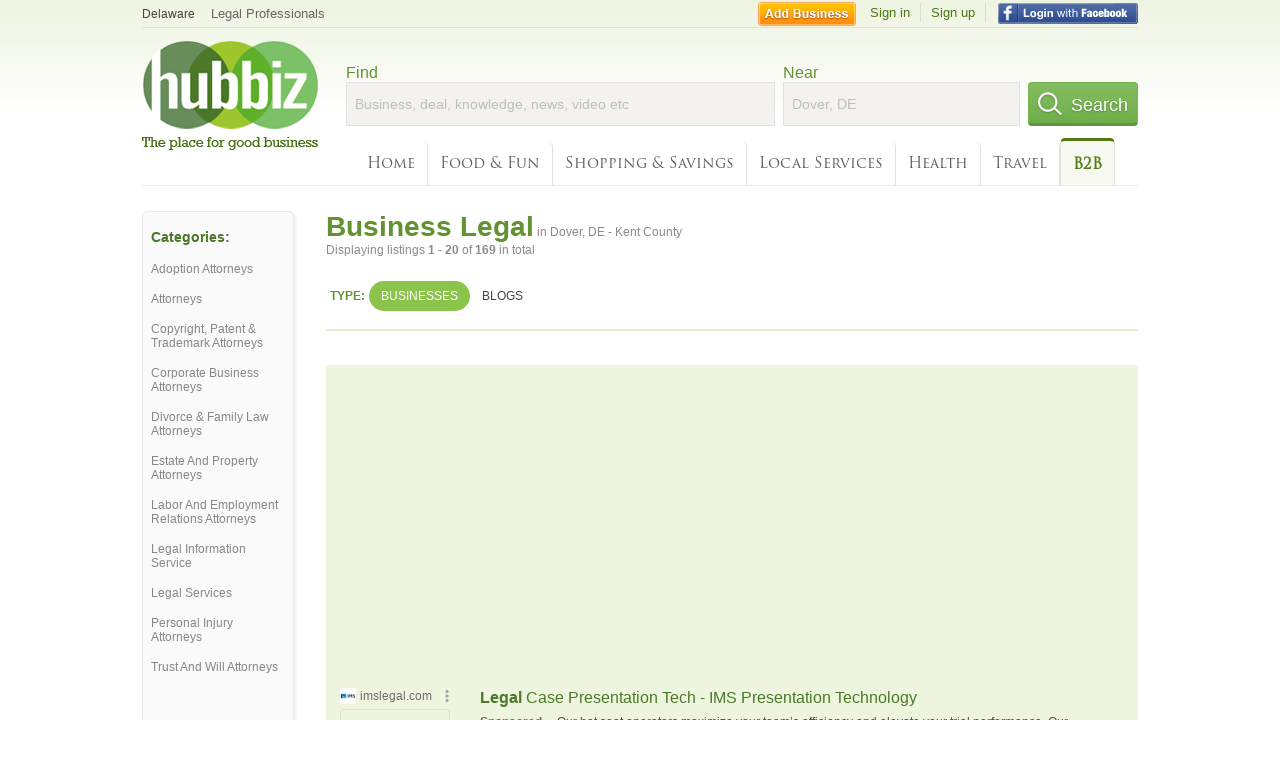

--- FILE ---
content_type: text/html; charset=utf-8
request_url: https://hub.biz/Dover-DE/Business-Legal-Services
body_size: 8041
content:
<!doctype html>
<html xmlns="http://www.w3.org/1999/xhtml" xml:lang="en-us" lang="en-us" xmlns:og="http://opengraphprotocol.org/schema/" xmlns:fb="http://www.facebook.com/2008/fbml">
<head>
    <link rel="preload" href="https://use.typekit.net/pwy7yuk.js" as="script">
    <link rel="preconnect" href="https://fonts.gstatic.com" crossorigin>
      <link href="https://pagead2.googlesyndication.com" rel="preconnect">
      <link href="https://tpc.googlesyndication.com" rel="preconnect">
      <link href="https://googleads.g.doubleclick.net" rel="preconnect">
    <script>
      (function(d) {
        let config = {
              kitId: 'pwy7yuk',
              scriptTimeout: 3000
            },
            h=d.documentElement,t=setTimeout(function(){h.className=h.className.replace(/\bwf-loading\b/g,"")+" wf-inactive";},config.scriptTimeout),tk=d.createElement("script"),f=false,s=d.getElementsByTagName("script")[0],a;h.className+=" wf-loading";tk.src='//use.typekit.net/'+config.kitId+'.js';tk.async=true;tk.onload=tk.onreadystatechange=function(){a=this.readyState;if(f||a&&a!="complete"&&a!="loaded")return;f=true;clearTimeout(t);try{Typekit.load(config)}catch(e){}};s.parentNode.insertBefore(tk,s)
      })(document);
    </script>
  <style>
    * {
      margin: 0;
      padding: 0;
    }
    html, body, div, span, applet, object, iframe, h1, h2, h3, h4, h5, h6, p, blockquote, pre, a, abbr, acronym, address, big, cite, code, del, dfn, em, font, img, ins, kbd, q, s, samp, small, strike, strong, sub, sup, tt, var, dl, dt, dd, ol, ul, li, fieldset, form, label, legend, table, caption, tbody, tfoot, thead, tr, th, td {
      border: 0;
      outline: 0;
      font-weight: inherit;
      font-style: inherit;
      font-size: 100%;
      font-family: inherit;
      vertical-align: baseline;
    }
    body {
      font-family: Roboto, sans-serif, Arial, Helvetica;
      font-size:0.78em;
    }
    .wf-loading body {
      font-family: Helvetica, Arial, sans-serif !important;
    }
  </style>
  <link rel="stylesheet" href="https://hubbiz.net/assets/application-59aa835d4ec6b6490ee25f29990f297ef5b00b74f6aedbe20fe0ed5885ace86b.css" media="screen" />    <meta http-equiv="content-type" content="text/html; charset=utf-8"/>
  <meta http-equiv="content-language" content="en-us" />
  <meta name="viewport" content="width=device-width, initial-scale=1, user-scalable=1, shrink-to-fit=no">
  
<script type="text/javascript">
  var PreHbz=PreHbz||{toRunStack:[],ran:!1,onStart:function(t){this.ran?t():this.toRunStack.push(t)}};
  var Hubbiz = Hubbiz || {};
  window._sf_startpt=(new Date()).getTime();
  window.__errorsEvents = window.__errorsEvents || [];
  window.__errorSent = false;
  window.__errG = window.__errG || [];
  window.addEventListener("error", (e) => {
    const m = 'BE: ' + e.message + ' ' + e.filename + ':' + e.lineno + ':' + e.colno + "\n" + e.stack;
    __errorsEvents.push(m); __errG.push(m);
  });
  window.site_domain = 'hub.biz';
  window.__HubbizProtocol = 'https://';
  window.__runOptions = {
    traceId: 'f91b872721beed1926a079e0136d69be',
    spanId: '434d2bdd49ebc741',
    sampled: false,
    name: 'FrontendProduction',
    version: 'd760eb727'
  };
  window.__apmLabels = [['mobile', ''], ['be', 'backend_ok_bot']];
  window.__rumTName = 'search/by_category#category';
  window.__HubbizAppEnv = 'production';
  window._hbzEvents = window._hbzEvents || [];
  window.google_map = 'AIzaSyAJ7E_Dk5us1l2SD4a0B1Mhj10SsxJzTQg';
</script>
  <title>Business Legal in Dover, DE - Kent County - Hubbiz Jan 2026</title>
  <meta name="description" content="Over 100 listings: Sharky&#39;s Bail Bonds, Dover, National Corporate Research, Liguori and Morris, Hudson Jones Jaywork &amp; Fisher. Business Contracts, Emailing,..." />
  <base href="https://hub.biz" />
  <meta name="format-detection" content="telephone=no"/>
  
  <meta name="csrf-param" content="authenticity_token" />
<meta name="csrf-token" content="YHCcJc7f_5lTzG3RPxJ9nNxaLchw4LEzXsq80n_b40WvylTEk_ZHEMHhFjhHWWzpmr93aurplsZIN1smnbPSWA" />  <link rel="canonical" href="https://hub.biz/Dover-DE/Business-Legal-Services">
  <link rel="shortcut icon" href="https://hubbiz.net/images/favicon.ico" />
  <meta name="theme-color" content="#dfedb7">
  <meta http-equiv='content-language' content="en-us">
  <script>window.google_analytics_uacct = "UA-18725618-1";</script>
<script src="https://hubbiz.net/assets/libs-0d723d3da57d1b1784fa1da02bde441f4075df9d55bff43054722abdd39be4e1.js" defer="defer"></script><script src="https://hubbiz.net/assets/libs_1-09b7874bd20036ee727971d60cd797b60c3dbc23f1b4b7a36c1e04aadd05c83f.js" defer="defer"></script><script src="https://hubbiz.net/assets/libs_2-680b3096df9edd12ab871378d8cb27397102886961ac0ab070ab06864a0ff73f.js" defer="defer"></script><script src="https://hubbiz.net/assets/application-8ebcb35400847ead0b46dcb69834ccb257ba7518bcecff2caed4eb42df18e513.js" defer="defer"></script><script src="https://hubbiz.net/assets/packery.pkgd.min-c04747e4f2c95a5ef755ef0444108b2f3f941a6ffa6b6481e96f849f339c5e35.js" defer="defer"></script>  <script src="https://hubbiz.net/assets/search_box-598c590128f23f6d0f2621d12e26329e7529f3666c1283c4c6cd87a1926b1522.js" defer="defer"></script>  <script type="text/javascript" charset="utf-8">
    (function(G,o,O,g,L,e){G[g]=G[g]||function(){(G[g]['q']=G[g]['q']||[]).push(
        arguments)},G[g]['t']=1*new Date;L=o.createElement(O),e=o.getElementsByTagName(
        O)[0];L.async=1;L.src='//www.google.com/adsense/search/async-ads.js';
      e.parentNode.insertBefore(L,e)})(window,document,'script','_googCsa');
  </script>
  <script async src="https://pagead2.googlesyndication.com/pagead/js/adsbygoogle.js?client=ca-pub-6307864087218262" crossorigin="anonymous"></script>
    <link rel="stylesheet" href="https://hubbiz.net/assets/desktop/search-eb26a88fc1e6e20cb2930dce4d936c18f380d7ce2f53ee5c2726315bdd6b401d.css" media="screen" />
<link rel="stylesheet" href="https://hubbiz.net/assets/add_business-029f37e6ac95a16065706ea509d453f817ca5a709560271e16d8d7dd7e904c98.css" media="screen" />
<link rel="stylesheet" href="https://hubbiz.net/assets/desktop/three-column-3c4d42eceeaf7798112e515b42311e63a9c00051ae14373e621f1d5aba56d785.css" media="screen" />
  <script src="https://hubbiz.net/assets/desktop/search-eb7ff681bd6b41853e97b72fbdd7ce72c9170da46a03c888dfec4b7b07b47658.js" defer="defer"></script>
</head>
<body>
<header id="big_header">
  <div id="header_container">
    <nav id="top-header">
      <div class="wrap-header-left">
        <div class="h_bc_container">
          <div class="h_bc">
            <div itemscope itemtype="https://schema.org/BreadcrumbList">
              <div class="h_current_loc" itemprop="itemListElement" itemscope itemtype="https://schema.org/ListItem">
                <meta itemprop="position" content="1" />
                <div class="h_city h_def_location">
                  <a href="https://hub.biz/de/" itemprop="item"><span itemprop="name">Delaware</span></a>
                </div>
              </div>
                <div class="h_current_cat" itemprop="itemListElement" itemscope itemtype="https://schema.org/ListItem">
                  <meta itemprop="position" content="2" />
                  <a href="https://hub.biz/Dover-DE/Legal-Professionals" style="background-image:none;" class="h_cur_link" itemprop="item">
                    <span itemprop="name">Legal Professionals</span></a>
                </div>
            </div>
          </div>
        </div>
      </div> <!--  end wrap header left  -->
      <div class="wrap-header-right"> <!--  wrap header right  -->
        <div id="sel_recent">
        </div>
          <div id="h_signin">
            <a href="#"
               rel="nofollow"
               onclick="var fbwindow = window.open('https://hub.biz/connect_to_facebook?url='+location.href,'fbwindow','height=400,width=600');fbwindow.focus();return false;" class="facebook-login" id="hubbiz-facebook-login"></a>
            <a id="h_lsignup" rel="nofollow" href="https://hub.biz/users/sign_up?from=search/by_category_category">Sign up</a>
            <a id="h_lsignin" rel="nofollow" href="https://hub.biz/users/sign_in?from=search/by_category_category">Sign in</a>
            <a id="h_add_biz" rel="nofollow" href="https://hub.biz/business_registration/pick_domain?s=h-search/by_category-category">Add Business</a>
          </div>
      </div><!--  end wrap header right  -->
    </nav>
      <a href="https://hub.biz" class="logo" title="Hubbiz"></a>
      <div id="search-box" class="sb-params">
  <form action="https://hub.biz/Dover-DE/search" method="get">
    <div class="q-col">
      <label for="keyword">Find</label><input type="text" name="q"  id="keyword" placeholder="Business, deal, knowledge, news, video etc" />
    </div>
    <div class="n-col">
      <label for="near-input">Near</label><input type="text" id="near-input" class="near" name="near" placeholder="Dover, DE" value="">
    </div>
    <button id="home_s_send" type="submit" class="s-col"><span class="icon-h"></span>&nbsp;Search</button>
    <input type="hidden" class="default-location" value="Dover, DE">
      <input type="hidden" name="qf" value="search/by_category-category" id="qf">
    <input type="hidden" id="geo_id" name="geo_id">
  </form>
</div>

        <nav id="sections">
            <a href="https://hub.biz/Dover-DE/">Home</a>
            <a rel="nofollow" href="https://hub.biz/Dover-DE/sec/food_and_fun">Food &amp; Fun</a>
            <a rel="nofollow" href="https://hub.biz/Dover-DE/sec/shopping_and_savings">Shopping &amp; Savings</a>
            <a rel="nofollow" href="https://hub.biz/Dover-DE/sec/local_services">Local Services</a>
            <a rel="nofollow" href="https://hub.biz/Dover-DE/sec/health">Health</a>
            <a rel="nofollow" href="https://hub.biz/Dover-DE/sec/travel">Travel</a>
            <a class="current_section" href="https://hub.biz/Dover-DE/sec/business_to_business">B2B</a>
        </nav>
        <div class="clear"></div>
      <div class="clear"></div>
  </div>
</header>
<div id="body">

<script>var this_page = 'search_results';</script>


<div id="results-page" class="city-page">
  <aside class='explore-container'>
    <div class='explore business-filters'>
        <nav class="categories s_filter">
          <div class="sec-header-2">Categories:</div>
<a href="/Dover-DE/Adoption-Attorneys">Adoption Attorneys</a><a href="/Dover-DE/Attorneys">Attorneys</a><a href="/Dover-DE/Copyright-Patent-Trademark-Attorneys">Copyright, Patent & Trademark Attorneys</a><a href="/Dover-DE/Corporate-Business-Attorneys">Corporate Business Attorneys</a><a href="/Dover-DE/Divorce-Family-Law-Attorneys">Divorce & Family Law Attorneys</a><a href="/Dover-DE/Estate-And-Property-Attorneys">Estate And Property Attorneys</a><a href="/Dover-DE/Labor-And-Employment-Relations-Attorneys">Labor And Employment Relations Attorneys</a><a href="/Dover-DE/Legal-Information-Service">Legal Information Service</a><a href="/Dover-DE/Legal-Services">Legal Services</a><a href="/Dover-DE/Personal-Injury-Attorneys">Personal Injury Attorneys</a><a href="/Dover-DE/Trust-And-Will-Attorneys">Trust And Will Attorneys</a>
        </nav>
    </div>
</aside>

  <main class="middle">
      <div class="header-wrap">
        <h1>Business Legal<span>  in  Dover, DE - Kent County</span></h1>
        <span>Displaying listings <b>1&nbsp;-&nbsp;20</b> of <b>169</b> in total</span>
      </div>
      <div id="search-filters">
  <ul class="type-dist">
    <li>
      <ul class="c-type">
        <li class="sec-title"><div class="wrap">Type:</div></li>
        <li class="c-current">
          <a href="https://hub.biz/Dover-DE/search?q=Business Legal Services&amp;search_for=" rel="nofollow">Businesses</a>
        </li>
        <li >
          <a href="https://hub.biz/Dover-DE/search?q=Business Legal Services&amp;search_for=activity-blog" rel="nofollow">Blogs</a>
        </li>
      </ul>
    </li>
  </ul>


</div>


        <div id="search_results_container" style="padding-top: 18px;">
          
          <div id="search_results">
            <div id="ads_search_top">
    <div id="search_top_container" style="background-color:#edf5df;padding:10px;">
      <div id="search_top"></div>
    </div>
    <script src="https://www.google.com/adsense/search/ads.js" type="text/javascript" crossorigin="anonymous"></script>
    <script>
      var pageOptions = {
        'pubId': 'pub-6307864087218262',
        'query': 'business legal services',
        'channel': '4730422192',
        'adtest': 'off',
        'detailedAttribution' : false,
        'hl': 'en'
      };

      var adblock1 = {
        'channel': '4730422192',
        'container': 'search_top',
        'number': '3',
        'lines': '1',
        'fontFamily': 'arial',
        'fontSizeTitle': '16px',
        'fontSizeDescription': '12px',
        'fontSizeDomainLink': '12px',
        'colorTitleLink': '4B7929',
        'colorDomainLink': '6E6E6E',
        'colorBackground': 'edf5df'
      };

      var adblock2 = {
        'container': 'search_middle1',
        'number': '1',
        'lines': '1',
        'fontSizeTitle': '16px',
        'colorTitleLink': '4B7929',
        'colorDomainLink': '6E6E6E',
        'colorBackground': 'edf5d9'
      };

      var adblock3 = {
        'container': 'search_middle2',
        'number': '4',
        'fontFamily': 'arial',
        'fontSizeTitle': '16px',
        'colorTitleLink': '4B7929',
        'colorDomainLink': '4B7929',
        'colorBackground': 'FFFFFF',
        'width': '300px'
      };
      _googCsa('ads', pageOptions, adblock1);
    </script>
</div>

            <section><ul class="card-listings"><li  itemscope itemtype="https://schema.org/Attorney">
  <h2 itemprop="name"><a href="https://delaware-injury-care-llc.hub.biz">Delaware Injury Care</a></h2>
  <p class="c">Personal Injury Attorneys</p>     <div class="address" itemprop="address" itemscope itemtype="http://schema.org/PostalAddress">
    <p itemprop="streetAddress">240 Beiser Blvd</p>
<p><span class="locality" itemprop="addressLocality">Dover</span> - <span class="locality" itemprop="addressRegion">DE</span></p>
    </div>
    <p class="phone_biz_stub" itemprop="telephone"><i class="fa fa-phone"></i> (302) 678-8866</p>
    <a class="menu-link" href="https://delaware-injury-care-llc.hub.biz/app/service-list">Service List</a>
</li>
<li  itemscope itemtype="https://schema.org/Attorney">
  <h2 itemprop="name"><a href="https://liguori-morris-yiengst.hub.biz">Liguori and Morris</a></h2>
  <p class="c">Attorneys</p>     <div class="address" itemprop="address" itemscope itemtype="http://schema.org/PostalAddress">
    <p itemprop="streetAddress">46 the Grn</p>
<p><span class="locality" itemprop="addressLocality">Dover</span> - <span class="locality" itemprop="addressRegion">DE</span></p>
    </div>
    <p class="phone_biz_stub" itemprop="telephone"><i class="fa fa-phone"></i> (302) 678-9900</p>
</li>
<li  itemscope itemtype="https://schema.org/LegalService">
  <h2 itemprop="name"><a href="https://schmittinger-rodriguez-attys.hub.biz">Schmittinger &amp; Rodriguez</a></h2>
  <p class="c">Legal Professionals</p>     <div class="address" itemprop="address" itemscope itemtype="http://schema.org/PostalAddress">
    <p itemprop="streetAddress">414 S STATE ST</p>
<p><span class="locality" itemprop="addressLocality">DOVER</span> - <span class="locality" itemprop="addressRegion">DE</span></p>
    </div>
    <p class="phone_biz_stub" itemprop="telephone"><i class="fa fa-phone"></i> (302) 674-0140</p>
</li>
<li  itemscope itemtype="https://schema.org/Attorney">
  <h2 itemprop="name"><a href="https://national-registered-agents-de.hub.biz">National Registered Agents</a></h2>
  <p class="c">Corporate Business Attorneys</p>     <div class="address" itemprop="address" itemscope itemtype="http://schema.org/PostalAddress">
    <p itemprop="streetAddress">160 Greentree Dr Ste 101</p>
<p><span class="locality" itemprop="addressLocality">Dover</span> - <span class="locality" itemprop="addressRegion">DE</span></p>
    </div>
    <p class="phone_biz_stub" itemprop="telephone"><i class="fa fa-phone"></i> (302) 674-4089</p>
</li>
<li  itemscope itemtype="https://schema.org/LegalService">
  <h2 itemprop="name"><a href="https://ward-and-taylor-llc.hub.biz">Ward and Taylor</a></h2>
  <div class="d">Investments</div>
  <p class="c">Legal Professionals</p>     <div class="address" itemprop="address" itemscope itemtype="http://schema.org/PostalAddress">
    <p itemprop="streetAddress">83 Greentree Dr</p>
<p><span class="locality" itemprop="addressLocality">Dover</span> - <span class="locality" itemprop="addressRegion">DE</span></p>
    </div>
    <p class="phone_biz_stub" itemprop="telephone"><i class="fa fa-phone"></i> (302) 346-7000</p>
</li>
<li  itemscope itemtype="https://schema.org/Attorney">
  <h2 itemprop="name"><a href="https://schmittinger-rodriguez-de-11.hub.biz">Schmittinger &amp; Rodriguez</a></h2>
  <div class="d">Also Admitted in MD, Employment Law</div>
  <p class="c">Attorneys</p>     <div class="address" itemprop="address" itemscope itemtype="http://schema.org/PostalAddress">
    <p itemprop="streetAddress">414 S State St</p>
<p><span class="locality" itemprop="addressLocality">Dover</span> - <span class="locality" itemprop="addressRegion">DE</span></p>
    </div>
    <p class="phone_biz_stub" itemprop="telephone"><i class="fa fa-phone"></i> (302) 883-0440</p>
</li>
<li  itemscope itemtype="https://schema.org/Attorney">
  <h2 itemprop="name"><a href="https://incorporating-services-ltd.hub.biz">Incorporating Services</a></h2>
  <p class="c">Corporate Business Attorneys</p>     <div class="address" itemprop="address" itemscope itemtype="http://schema.org/PostalAddress">
    <p itemprop="streetAddress">3500 S Dupont Hwy</p>
<p><span class="locality" itemprop="addressLocality">Dover</span> - <span class="locality" itemprop="addressRegion">DE</span></p>
    </div>
    <p class="phone_biz_stub" itemprop="telephone"><i class="fa fa-phone"></i> (302) 531-0855</p>
</li>
<li  itemscope itemtype="https://schema.org/Attorney">
  <h2 itemprop="name"><a href="https://hartnett-reigle-anne-attorneys.hub.biz">Hartnett-reigle Anne Attorneys</a></h2>
  <p class="c">Attorneys</p>     <div class="address" itemprop="address" itemscope itemtype="http://schema.org/PostalAddress">
    <p itemprop="streetAddress">116 W Water St</p>
<p><span class="locality" itemprop="addressLocality">DOVER</span> - <span class="locality" itemprop="addressRegion">DE</span></p>
    </div>
    <p class="phone_biz_stub" itemprop="telephone"><i class="fa fa-phone"></i> (302) 678-3262</p>
</li>
<li  itemscope itemtype="https://schema.org/Attorney">
  <h2 itemprop="name"><a href="https://john-s-grady-attorney.hub.biz">Grady &amp; Hampton</a></h2>
  <p class="c">Attorneys</p>     <div class="address" itemprop="address" itemscope itemtype="http://schema.org/PostalAddress">
    <p itemprop="streetAddress">6 N Bradford St</p>
<p><span class="locality" itemprop="addressLocality">Dover</span> - <span class="locality" itemprop="addressRegion">DE</span></p>
    </div>
    <p class="phone_biz_stub" itemprop="telephone"><i class="fa fa-phone"></i> (302) 678-1265</p>
</li>
<li  itemscope itemtype="https://schema.org/Attorney">
  <h2 itemprop="name"><a href="https://donovan-hopkins-llc.hub.biz">Donovan &amp; Hopkins</a></h2>
  <p class="c">Attorneys</p>     <div class="address" itemprop="address" itemscope itemtype="http://schema.org/PostalAddress">
    <p itemprop="streetAddress">438 S State St</p>
<p><span class="locality" itemprop="addressLocality">Dover</span> - <span class="locality" itemprop="addressRegion">DE</span></p>
    </div>
    <p class="phone_biz_stub" itemprop="telephone"><i class="fa fa-phone"></i> (302) 744-9321</p>
</li>
<li  itemscope itemtype="https://schema.org/Attorney">
  <h2 itemprop="name"><a href="https://law-offices-of-karen-vicks.hub.biz">Law Offices of Karen Vicks</a></h2>
  <div class="d">Social Security</div>
  <p class="c">Attorneys</p>     <div class="address" itemprop="address" itemscope itemtype="http://schema.org/PostalAddress">
    <p itemprop="streetAddress">500 W Loockerman St Ste 102</p>
<p><span class="locality" itemprop="addressLocality">Dover</span> - <span class="locality" itemprop="addressRegion">DE</span></p>
    </div>
    <p class="phone_biz_stub" itemprop="telephone"><i class="fa fa-phone"></i> (302) 674-1100</p>
</li>
<li  itemscope itemtype="https://schema.org/LocalBusiness">
  <h2 itemprop="name"><a href="https://sharky-s-bail-bonds-de.hub.biz">Sharky&#39;s Bail Bonds</a></h2>
  <div class="d">Surety</div>
  <p class="c">Bail Bond Services</p>     <div class="address" itemprop="address" itemscope itemtype="http://schema.org/PostalAddress">
    <p itemprop="streetAddress">424 S State St</p>
<p><span class="locality" itemprop="addressLocality">Dover</span> - <span class="locality" itemprop="addressRegion">DE</span></p>
    </div>
    <p class="phone_biz_stub" itemprop="telephone"><i class="fa fa-phone"></i> (302) 672-7427</p>
</li>
<li  itemscope itemtype="https://schema.org/Attorney">
  <h2 itemprop="name"><a href="https://schmittinger-rodriguez-de-4.hub.biz">Schmittinger &amp; Rodriguez - Attys</a></h2>
  <div class="d">Employment Law</div>
  <p class="c">Divorce & Family Law Attorneys</p>     <div class="address" itemprop="address" itemscope itemtype="http://schema.org/PostalAddress">
    <p itemprop="streetAddress">414 S State St</p>
<p><span class="locality" itemprop="addressLocality">Dover</span> - <span class="locality" itemprop="addressRegion">DE</span></p>
    </div>
    <p class="phone_biz_stub" itemprop="telephone"><i class="fa fa-phone"></i> (302) 674-0140</p>
</li>
<li  itemscope itemtype="https://schema.org/Attorney">
  <h2 itemprop="name"><a href="https://the-law-offices-of-doroshow-pasquale-krawitz-de.hub.biz">The Law Offices of Doroshow Pasquale Krawitz &amp; Bhaya</a></h2>
  <p class="c">Attorneys</p>     <div class="address" itemprop="address" itemscope itemtype="http://schema.org/PostalAddress">
    <p itemprop="streetAddress">500 W Loockerman St Ste 120</p>
<p><span class="locality" itemprop="addressLocality">Dover</span> - <span class="locality" itemprop="addressRegion">DE</span></p>
    </div>
    <p class="phone_biz_stub" itemprop="telephone"><i class="fa fa-phone"></i> (302) 674-7100</p>
</li>
<li  itemscope itemtype="https://schema.org/Attorney">
  <h2 itemprop="name"><a href="https://the-young-bean.hub.biz">Young &amp; Mcnelis</a></h2>
  <p class="c">Attorneys</p>     <div class="address" itemprop="address" itemscope itemtype="http://schema.org/PostalAddress">
    <p itemprop="streetAddress">300 S State St</p>
<p><span class="locality" itemprop="addressLocality">Dover</span> - <span class="locality" itemprop="addressRegion">DE</span></p>
    </div>
    <p class="phone_biz_stub" itemprop="telephone"><i class="fa fa-phone"></i> (302) 674-8822</p>
</li>
<li  itemscope itemtype="https://schema.org/Attorney">
  <h2 itemprop="name"><a href="https://hudson-jones-jaywork-fisher-de.hub.biz">Hudson Jones Jaywork &amp; Fisher</a></h2>
  <div class="d">Personal Injury, Attorneys, Bankruptcy</div>
  <p class="c">Attorneys</p>     <div class="address" itemprop="address" itemscope itemtype="http://schema.org/PostalAddress">
    <p itemprop="streetAddress">225 S State St</p>
<p><span class="locality" itemprop="addressLocality">Dover</span> - <span class="locality" itemprop="addressRegion">DE</span></p>
    </div>
    <p class="phone_biz_stub" itemprop="telephone"><i class="fa fa-phone"></i> (302) 734-7401</p>
</li>
<li  itemscope itemtype="https://schema.org/Attorney">
  <h2 itemprop="name"><a href="https://homer-jeremy-w-attorney.hub.biz">Homer Jeremy W Attorney</a></h2>
  <p class="c">Attorneys</p>     <div class="address" itemprop="address" itemscope itemtype="http://schema.org/PostalAddress">
    <p itemprop="streetAddress">116 W Water St</p>
<p><span class="locality" itemprop="addressLocality">DOVER</span> - <span class="locality" itemprop="addressRegion">DE</span></p>
    </div>
    <p class="phone_biz_stub" itemprop="telephone"><i class="fa fa-phone"></i> (302) 678-3262</p>
</li>
<li  itemscope itemtype="https://schema.org/Attorney">
  <h2 itemprop="name"><a href="https://national-corporate-research.hub.biz">National Corporate Research</a></h2>
  <p class="c">Corporate Business Attorneys</p>     <div class="address" itemprop="address" itemscope itemtype="http://schema.org/PostalAddress">
    <p itemprop="streetAddress">615 S Dupont Hwy</p>
<p><span class="locality" itemprop="addressLocality">DOVER</span> - <span class="locality" itemprop="addressRegion">DE</span></p>
    </div>
    <p class="phone_biz_stub" itemprop="telephone"><i class="fa fa-phone"></i> (302) 734-1450</p>
</li>
<li  itemscope itemtype="https://schema.org/Attorney">
  <h2 itemprop="name"><a href="https://clausell-maggie-attorney-counselor-at-law.hub.biz">Clausell Maggie Attorney &amp; Counselor at Law</a></h2>
  <p class="c">Attorneys</p>     <div class="address" itemprop="address" itemscope itemtype="http://schema.org/PostalAddress">
    <p itemprop="streetAddress">9 E Loockerman St Ste 205</p>
<p><span class="locality" itemprop="addressLocality">Dover</span> - <span class="locality" itemprop="addressRegion">DE</span></p>
    </div>
    <p class="phone_biz_stub" itemprop="telephone"><i class="fa fa-phone"></i> (302) 678-7644</p>
</li>
<li  itemscope itemtype="https://schema.org/Attorney">
    <a rel="nofollow" class="logo-link" href="https://online-divorce.hub.biz">
      <img src="https://assets-hubbiz.s3.amazonaws.com/business/logo/43895100/medium_OD_logo.png" alt="Online Divorce in Dover, DE Divorce &amp; Family Law Attorneys" width="120" itemprop="image"/>
</a>  <h2 itemprop="name"><a href="https://online-divorce.hub.biz">Online Divorce</a></h2>
  <p class="c">Divorce & Family Law Attorneys</p>     <div class="address" itemprop="address" itemscope itemtype="http://schema.org/PostalAddress">
    <p itemprop="streetAddress">Online Divorce Technology LLC  8 The Green, STE A, Dover, DE 19901</p>
<p><span class="locality" itemprop="addressLocality">Dover</span> - <span class="locality" itemprop="addressRegion">DE</span></p>
    </div>
    <p class="phone_biz_stub" itemprop="telephone"><i class="fa fa-phone"></i> (866) 927-1400</p>
</li>
</ul></section>
                      </div>
        </div>

        <div class="paginate-search"><div role="navigation" aria-label="Pagination" class="pagination"><span class="previous_page disabled">&#8592; Previous</span> <em class="current" aria-label="Page 1" aria-current="page">1</em> <a rel="next" aria-label="Page 2" href="/Dover-DE/Business-Legal-Services?page=2">2</a> <a aria-label="Page 3" href="/Dover-DE/Business-Legal-Services?page=3">3</a> <span class="gap">&hellip;</span> <a aria-label="Page 8" href="/Dover-DE/Business-Legal-Services?page=8">8</a> <a class="next_page" rel="next" href="/Dover-DE/Business-Legal-Services?page=2">Next &#8594;</a></div>
</div>
    
    
  </main>
</div>

<input type="hidden" name="current_page" id="current_page" value="search" />

<div class="clear"></div>
</div>
<script type="text/javascript">
  var _hbz_log = _hbz_log || {};
  _hbz_log.user_id = '0';
  _hbz_log.k1 = '1447bd02-a6a2-476a-b594-5a54a88d1525';
  _hbz_log.req_id = 'hz-e88f3c0b-4c40-483f-9cf6-fa0e35a8419b';
  _hbz_log.pt = 'search/by_category_category';
  _hbz_log.c = 'Dover';
  _hbz_log.stt = 'DE';
  _hbz_log.xid = 0;
</script>
<footer>
<div id="footer">
  <div id="footer_inner">
    <div class="clear"></div>
    <div class="logo-footer"><a href="https://hub.biz" rel="nofollow"><img alt="Home Hubbiz" src="https://hubbiz.net/images/logo-footer.png" width="80" height="40"></a></div>
    <p id="bottom_links">Copyright &copy; 2011-2026 <a href="https://hub.biz" rel="nofollow">Hubbiz ®</a>
      | <a href="https://hub.biz/contact" class="open-feedback" rel="nofollow">Contact Hubbiz</a>
      | <a href="https://hub.biz/c/terms-of-use" rel="nofollow">Terms of Use</a>
      | <a href="https://hub.biz/c/privacy-policy" rel="nofollow">Privacy Policy</a>
      | <a href="http://www.facebook.com/hubbiz" rel="nofollow" target="_blank">Facebook</a>
      | <a href="http://www.twitter.com/hubbiz" rel="nofollow" target="_blank">Twitter</a>
    </p>
    <a class="ico up scrollto" rel="nofollow" href="#"></a>
  </div>
</div>

</footer><script>window.__fb_app_id = '121331527916049';</script>

<input type="hidden" name="selected_counter" id="selected_counter" value="0" />
<script>
  PreHbz.onStart(
      function() {
        const defaultParams = { user_id: '0', visitor_id: '4' };
        if (Hubbiz && Hubbiz.Analytics && Hubbiz.Analytics.defaultParams) $.extend(Hubbiz.Analytics.defaultParams, defaultParams);
        if (Hbz && Hbz.defaultParamsEvents) $.extend(Hbz.defaultParamsEvents, defaultParams);
      }
  );
</script>
<div id="container_temporary_list" class="add_to_list_container">
  <div class="list_cont_in"></div>
</div>
<script>
  window.addEventListener("load", function() {
    const head = document.head;
    const link = document.createElement("link");
    link.type = "text/css";
    link.rel = "stylesheet";
    link.href = 'https://hubbiz.net/assets/application-non-critical-53ad4769e6dd2de75902d3170c529be799b9cbbf4f8999ff65aeaf4252e9ce9b.css';
    head.appendChild(link);
  });
</script>
<link rel="stylesheet" href="https://hubbiz.net/assets/mobile/signup-form-d03858347da72840ab6d2c83f6403ed89bbde25f5a9df32fa5c51fe18d9c22a5.css" media="screen" /><script src="https://hubbiz.net/assets/post_hbz-9f8a46bb2a9c3d142b868f60f8007625cd98de761ff6ab4926e8b623e00912b4.js" defer="defer"></script></body>
</html>


--- FILE ---
content_type: text/html; charset=UTF-8
request_url: https://syndicatedsearch.goog/afs/ads?sjk=87Xxzf9QRTaVnOYMybig3w%3D%3D&adtest=off&channel=4730422192&client=pub-6307864087218262&q=business%20legal%20services&r=m&hl=en&type=0&oe=UTF-8&ie=UTF-8&fexp=21404%2C17301431%2C17301432%2C17301436%2C17301266%2C72717108&format=n3&ad=n3&nocache=9501769515034560&num=0&output=uds_ads_only&v=3&bsl=10&pac=0&u_his=2&u_tz=0&dt=1769515034561&u_w=1280&u_h=720&biw=1280&bih=720&psw=1280&psh=4120&frm=0&uio=-&cont=search_top&drt=0&jsid=csa&jsv=858536381&rurl=https%3A%2F%2Fhub.biz%2FDover-DE%2FBusiness-Legal-Services
body_size: 14678
content:
<!doctype html><html lang="en"> <head> <style id="ssr-boilerplate">body{-webkit-text-size-adjust:100%; font-family:arial,sans-serif; margin:0;}.div{-webkit-box-flex:0 0; -webkit-flex-shrink:0; flex-shrink:0;max-width:100%;}.span:last-child, .div:last-child{-webkit-box-flex:1 0; -webkit-flex-shrink:1; flex-shrink:1;}.a{text-decoration:none; text-transform:none; color:inherit; display:inline-block;}.span{-webkit-box-flex:0 0; -webkit-flex-shrink:0; flex-shrink:0;display:inline-block; overflow:hidden; text-transform:none;}.img{border:none; max-width:100%; max-height:100%;}.i_{display:-ms-flexbox; display:-webkit-box; display:-webkit-flex; display:flex;-ms-flex-align:start; -webkit-box-align:start; -webkit-align-items:flex-start; align-items:flex-start;box-sizing:border-box; overflow:hidden;}.v_{-webkit-box-flex:1 0; -webkit-flex-shrink:1; flex-shrink:1;}.j_>span:last-child, .j_>div:last-child, .w_, .w_:last-child{-webkit-box-flex:0 0; -webkit-flex-shrink:0; flex-shrink:0;}.l_{-ms-overflow-style:none; scrollbar-width:none;}.l_::-webkit-scrollbar{display:none;}.s_{position:relative; display:inline-block;}.u_{position:absolute; top:0; left:0; height:100%; background-repeat:no-repeat; background-size:auto 100%;}.t_{display:block;}.r_{display:-ms-flexbox; display:-webkit-box; display:-webkit-flex; display:flex;-ms-flex-align:center; -webkit-box-align:center; -webkit-align-items:center; align-items:center;-ms-flex-pack:center; -webkit-box-pack:center; -webkit-justify-content:center; justify-content:center;}.q_{box-sizing:border-box; max-width:100%; max-height:100%; overflow:hidden;display:-ms-flexbox; display:-webkit-box; display:-webkit-flex; display:flex;-ms-flex-align:center; -webkit-box-align:center; -webkit-align-items:center; align-items:center;-ms-flex-pack:center; -webkit-box-pack:center; -webkit-justify-content:center; justify-content:center;}.n_{text-overflow:ellipsis; white-space:nowrap;}.p_{-ms-flex-negative:1; max-width: 100%;}.m_{overflow:hidden;}.o_{white-space:nowrap;}.x_{cursor:pointer;}.y_{display:none; position:absolute; z-index:1;}.k_>div:not(.y_) {display:-webkit-inline-box; display:-moz-inline-box; display:-ms-inline-flexbox; display:-webkit-inline-flex; display:inline-flex; vertical-align:middle;}.k_.topAlign>div{vertical-align:top;}.k_.centerAlign>div{vertical-align:middle;}.k_.bottomAlign>div{vertical-align:bottom;}.k_>span, .k_>a, .k_>img, .k_{display:inline; vertical-align:middle;}.si101:nth-of-type(5n+1) > .si141{border-left: #1f8a70 7px solid;}.rssAttrContainer ~ .si101:nth-of-type(5n+2) > .si141{border-left: #1f8a70 7px solid;}.si101:nth-of-type(5n+3) > .si141{border-left: #bedb39 7px solid;}.rssAttrContainer ~ .si101:nth-of-type(5n+4) > .si141{border-left: #bedb39 7px solid;}.si101:nth-of-type(5n+5) > .si141{border-left: #ffe11a 7px solid;}.rssAttrContainer ~ .si101:nth-of-type(5n+6) > .si141{border-left: #ffe11a 7px solid;}.si101:nth-of-type(5n+2) > .si141{border-left: #fd7400 7px solid;}.rssAttrContainer ~ .si101:nth-of-type(5n+3) > .si141{border-left: #fd7400 7px solid;}.si101:nth-of-type(5n+4) > .si141{border-left: #004358 7px solid;}.rssAttrContainer ~ .si101:nth-of-type(5n+5) > .si141{border-left: #004358 7px solid;}.z_{cursor:pointer;}.si130{display:inline; text-transform:inherit;}.flexAlignStart{-ms-flex-align:start; -webkit-box-align:start; -webkit-align-items:flex-start; align-items:flex-start;}.flexAlignBottom{-ms-flex-align:end; -webkit-box-align:end; -webkit-align-items:flex-end; align-items:flex-end;}.flexAlignCenter{-ms-flex-align:center; -webkit-box-align:center; -webkit-align-items:center; align-items:center;}.flexAlignStretch{-ms-flex-align:stretch; -webkit-box-align:stretch; -webkit-align-items:stretch; align-items:stretch;}.flexJustifyStart{-ms-flex-pack:start; -webkit-box-pack:start; -webkit-justify-content:flex-start; justify-content:flex-start;}.flexJustifyCenter{-ms-flex-pack:center; -webkit-box-pack:center; -webkit-justify-content:center; justify-content:center;}.flexJustifyEnd{-ms-flex-pack:end; -webkit-box-pack:end; -webkit-justify-content:flex-end; justify-content:flex-end;}</style>  <style>.si101{background-color:#edf5df;font-family:arial,arial,sans-serif;font-size:14px;line-height:20px;padding-bottom:10px;padding-left:4px;padding-right:4px;padding-top:10px;color:#4d5156;}.si108{margin-top:1px;width:140px;}.si116{height:16px;margin-right:4px;width:16px;}.si31{font-size:12px;color:#6e6e6e;width:100%; -ms-flex-negative:1;-webkit-box-flex:1 0; -webkit-flex-shrink:1; flex-shrink:1;}.si31:hover{text-decoration:underline;}.si46{height:100%;}.si40{width:100%; -ms-flex-negative:1;-webkit-box-flex:1 0; -webkit-flex-shrink:1; flex-shrink:1;}.si32{width:100%; -ms-flex-negative:1;-webkit-box-flex:1 0; -webkit-flex-shrink:1; flex-shrink:1;}.si27{font-size:16px;line-height:26px;color:#4b7929;}.si27:hover{text-decoration:underline;}.si38{height:100%;width:100%; -ms-flex-negative:1;-webkit-box-flex:1 0; -webkit-flex-shrink:1; flex-shrink:1;}.si36{max-width:620px;}.si29{font-size:12px;line-height:20px;max-width:600px;}.si34{margin-left:20px;margin-top:3px;}.si39{height:100%;}.si1{margin-left:2px;color:#70757a;}.si2{padding-left:0px;padding-right:3px;}.si11{color:#70757a;}.si14{margin-left:0px;margin-top:1px;}.si15{font-size:12px;color:#4b7929;}.si15:hover{text-decoration:underline;}.si18{color:#4b7929;}.si18:hover{text-decoration:underline;}.si19{color:#70757a;}.si20{font-size:12px;margin-left:2px;color:#70757a;}.si21{border-radius:4px;border:1px solid #DADCE0;font-size:13px;height:100%;line-height:17px;max-height:55px;max-width:117px;margin-top:3px;padding-bottom:4px;padding-left:5px;padding-right:5px;padding-top:5px;color:#4b7929;width:100%; -ms-flex-negative:1;-webkit-box-flex:1 0; -webkit-flex-shrink:1; flex-shrink:1;}.si21:hover{text-decoration:underline;}.si22{padding-bottom:3px;padding-left:3px;padding-right:3px;padding-top:3px;}.si23{height:15px;width:15px;}.si68{padding-left:1px;}.si69{border-radius:4px;max-width:100px;margin-left:8px;}.si70{padding-bottom:14px;padding-left:20px;padding-right:20px;padding-top:0px;}.si71{font-size:16px;line-height:26px;color:#4b7929;}.si71:hover{text-decoration:underline;}.si128{background-color:#ebebeb;height:1px;width:100%; -ms-flex-negative:1;-webkit-box-flex:1 0; -webkit-flex-shrink:1; flex-shrink:1;}div>div.si128:last-child{display:none;}.si130{font-weight:700;}.si149{height:18px;padding-left:0px;width:30px;}.si3{font-size:12px;}.si9{font-size:12px;color:#4b7929;}.si17{font-size:12px;}.si24{color:#6e6e6e;}.si25{font-weight:700;font-size:12px;line-height:12px;color:#6e6e6e;}.si72{font-size:12px;}.y_{font-weight:400;background-color:#ffffff;border:1px solid #dddddd;font-family:sans-serif,arial,sans-serif;font-size:12px;line-height:12px;padding-bottom:5px;padding-left:5px;padding-right:5px;padding-top:5px;color:#666666;}.srLink{}.srLink:hover{text-decoration:underline;}.adBadgeBullet{font-weight:700;padding-left:6px;padding-right:6px;}.si16{padding-left:3px;padding-right:3px;}.sitelinksLeftColumn{padding-right:20px;}.sitelinksRightColumn{padding-left:20px;}.exp-sitelinks-container{padding-top:4px;}.priceExtensionChipsExpandoPriceHyphen{margin-left:5px;}.priceExtensionChipsPrice{margin-left:5px;margin-right:5px;}.promotionExtensionOccasion{font-weight:700;}.promotionExtensionLink{}.promotionExtensionLink:hover{text-decoration:underline;}.si7{padding-bottom:3px;padding-left:6px;padding-right:4px;}.ctdRatingSpacer{width:3px;}</style> <meta content="NOINDEX, NOFOLLOW" name="ROBOTS"> <meta content="telephone=no" name="format-detection"> <meta content="origin" name="referrer"> <title>Ads by Google</title>   </head> <body>  <div id="adBlock">   <div id="ssrad-master" data-csa-needs-processing="1" data-num-ads="3" class="parent_container"><div class="i_ div si135" style="-ms-flex-direction:column; -webkit-box-orient:vertical; -webkit-flex-direction:column; flex-direction:column;-ms-flex-pack:start; -webkit-box-pack:start; -webkit-justify-content:flex-start; justify-content:flex-start;-ms-flex-align:stretch; -webkit-box-align:stretch; -webkit-align-items:stretch; align-items:stretch;" data-ad-container="1"><div id="e1" class="i_ div clicktrackedAd_js si101" style="-ms-flex-direction:row; -webkit-box-orient:horizontal; -webkit-flex-direction:row; flex-direction:row;"><div class="i_ div si108" style="-ms-flex-direction:column; -webkit-box-orient:vertical; -webkit-flex-direction:column; flex-direction:column;-ms-flex-pack:start; -webkit-box-pack:start; -webkit-justify-content:flex-start; justify-content:flex-start;-ms-flex-align:start; -webkit-box-align:start; -webkit-align-items:flex-start; align-items:flex-start;"><div class="i_ div si33" style="-ms-flex-direction:row; -webkit-box-orient:horizontal; -webkit-flex-direction:row; flex-direction:row;-ms-flex-pack:start; -webkit-box-pack:start; -webkit-justify-content:flex-start; justify-content:flex-start;-ms-flex-align:center; -webkit-box-align:center; -webkit-align-items:center; align-items:center;"><a href="https://syndicatedsearch.goog/aclk?sa=L&amp;pf=1&amp;ai=DChsSEwi6jdKY1auSAxUhK9QBHbJhB5QYACICCAEQABoCb2E&amp;co=1&amp;ase=2&amp;gclid=EAIaIQobChMIuo3SmNWrkgMVISvUAR2yYQeUEAAYASAAEgIOEfD_BwE&amp;cid=[base64]&amp;cce=2&amp;category=acrcp_v1_32&amp;sig=AOD64_297bFexTgihdeivHIsHAM2Uovh7g&amp;q&amp;nis=4&amp;adurl=https://imslegal.com/services/presentation-technology?gad_source%3D5%26gad_campaignid%3D22909024722%26gclid%3DEAIaIQobChMIuo3SmNWrkgMVISvUAR2yYQeUEAAYASAAEgIOEfD_BwE" data-nb="11" attributionsrc="" data-set-target="1" target="_top" class="a q_ si116 w_"><img src="https://tpc.googlesyndication.com/simgad/14497133762922484475?sqp=-oaymwEKCCgQKCABUAFYAQ&amp;rs=AOga4qkBpwLn5r52J1mG_Lwi2okUEHU3bA" alt="" loading="lazy" class="img"></a><a class="m_ n_ si31 a" data-lines="1" data-truncate="0" href="https://syndicatedsearch.goog/aclk?sa=L&amp;pf=1&amp;ai=DChsSEwi6jdKY1auSAxUhK9QBHbJhB5QYACICCAEQABoCb2E&amp;co=1&amp;ase=2&amp;gclid=EAIaIQobChMIuo3SmNWrkgMVISvUAR2yYQeUEAAYASAAEgIOEfD_BwE&amp;cid=[base64]&amp;cce=2&amp;category=acrcp_v1_32&amp;sig=AOD64_297bFexTgihdeivHIsHAM2Uovh7g&amp;q&amp;nis=4&amp;adurl=https://imslegal.com/services/presentation-technology?gad_source%3D5%26gad_campaignid%3D22909024722%26gclid%3DEAIaIQobChMIuo3SmNWrkgMVISvUAR2yYQeUEAAYASAAEgIOEfD_BwE" data-nb="1" attributionsrc="" data-set-target="1" target="_top">imslegal.com</a><div class="i_ div w_" style="-ms-flex-direction:row; -webkit-box-orient:horizontal; -webkit-flex-direction:row; flex-direction:row;-ms-flex-pack:center; -webkit-box-pack:center; -webkit-justify-content:center; justify-content:center;-ms-flex-align:center; -webkit-box-align:center; -webkit-align-items:center; align-items:center;"><a href="https://adssettings.google.com/whythisad?source=afs_3p&amp;reasons=[base64]&amp;hl=en&amp;opi=122715837" data-notrack="true" data-set-target="1" target="_top" class="a q_ si149"><img src="https://www.google.com/images/afs/snowman.png" alt="" loading="lazy" class="img" data-pingback-type="wtac"></a></div></div><div class="i_ div" style="-ms-flex-direction:row; -webkit-box-orient:horizontal; -webkit-flex-direction:row; flex-direction:row;"><div class="i_ div" style="-ms-flex-direction:row; -webkit-box-orient:horizontal; -webkit-flex-direction:row; flex-direction:row;"><a href="https://syndicatedsearch.goog/aclk?sa=L&amp;pf=1&amp;ai=DChsSEwi6jdKY1auSAxUhK9QBHbJhB5QYACICCAEQABoCb2E&amp;co=1&amp;ase=2&amp;gclid=EAIaIQobChMIuo3SmNWrkgMVISvUAR2yYQeUEAAYASAAEgIOEfD_BwE&amp;cid=[base64]&amp;cce=2&amp;category=acrcp_v1_32&amp;sig=AOD64_297bFexTgihdeivHIsHAM2Uovh7g&amp;q&amp;nis=4&amp;adurl=https://imslegal.com/services/presentation-technology?gad_source%3D5%26gad_campaignid%3D22909024722%26gclid%3DEAIaIQobChMIuo3SmNWrkgMVISvUAR2yYQeUEAAYASAAEgIOEfD_BwE" data-nb="8" attributionsrc="" data-set-target="1" target="_top" class="i_ a si21" style="-ms-flex-direction:row; -webkit-box-orient:horizontal; -webkit-flex-direction:row; flex-direction:row;-ms-flex-pack:center; -webkit-box-pack:center; -webkit-justify-content:center; justify-content:center;-ms-flex-align:center; -webkit-box-align:center; -webkit-align-items:center; align-items:center;"><span class="p_ si22 span">➤ Visit Website</span></a></div></div></div><div class="i_ div si46" style="-ms-flex-direction:column; -webkit-box-orient:vertical; -webkit-flex-direction:column; flex-direction:column;"><div class="i_ div si40" style="-ms-flex-direction:row; -webkit-box-orient:horizontal; -webkit-flex-direction:row; flex-direction:row;-ms-flex-pack:start; -webkit-box-pack:start; -webkit-justify-content:flex-start; justify-content:flex-start;-ms-flex-align:stretch; -webkit-box-align:stretch; -webkit-align-items:stretch; align-items:stretch;"><div class="i_ div si32" style="-ms-flex-direction:column; -webkit-box-orient:vertical; -webkit-flex-direction:column; flex-direction:column;-ms-flex-pack:start; -webkit-box-pack:start; -webkit-justify-content:flex-start; justify-content:flex-start;-ms-flex-align:stretch; -webkit-box-align:stretch; -webkit-align-items:stretch; align-items:stretch;"><div class="i_ div si43" style="-ms-flex-direction:column; -webkit-box-orient:vertical; -webkit-flex-direction:column; flex-direction:column;"><a class="p_ si27 a" href="https://syndicatedsearch.goog/aclk?sa=L&amp;pf=1&amp;ai=DChsSEwi6jdKY1auSAxUhK9QBHbJhB5QYACICCAEQABoCb2E&amp;co=1&amp;ase=2&amp;gclid=EAIaIQobChMIuo3SmNWrkgMVISvUAR2yYQeUEAAYASAAEgIOEfD_BwE&amp;cid=[base64]&amp;cce=2&amp;category=acrcp_v1_32&amp;sig=AOD64_297bFexTgihdeivHIsHAM2Uovh7g&amp;q&amp;nis=4&amp;adurl=https://imslegal.com/services/presentation-technology?gad_source%3D5%26gad_campaignid%3D22909024722%26gclid%3DEAIaIQobChMIuo3SmNWrkgMVISvUAR2yYQeUEAAYASAAEgIOEfD_BwE" data-nb="0" attributionsrc="" data-set-target="1" target="_top"><span style='display:inline;text-transform:inherit;' class="si130 span">Legal</span> Case Presentation Tech - IMS Presentation Technology</a></div><div class="i_ div si44" style="-ms-flex-direction:row; -webkit-box-orient:horizontal; -webkit-flex-direction:row; flex-direction:row;"><div class="i_ div si38 v_" style="-ms-flex-direction:column; -webkit-box-orient:vertical; -webkit-flex-direction:column; flex-direction:column;"><div class="i_ div si36 k_ " style="-ms-flex-direction:row; -webkit-box-orient:horizontal; -webkit-flex-direction:row; flex-direction:row;"><div class="i_ div si25 w_" style="-ms-flex-direction:row; -webkit-box-orient:horizontal; -webkit-flex-direction:row; flex-direction:row;"><span class="p_  span">Sponsored</span><span class="p_ adBadgeBullet span">·</span></div><span class="p_ si29 span">Our hot seat operators maximize your team’s efficiency and elevate your 
trial performance. Our presentation technology experts have decades of 
trial experience in high-stakes cases.</span></div><div class="i_ div exp-sitelinks-container" style="-ms-flex-direction:column; -webkit-box-orient:vertical; -webkit-flex-direction:column; flex-direction:column;"><div class="i_ div si70" style="-ms-flex-direction:column; -webkit-box-orient:vertical; -webkit-flex-direction:column; flex-direction:column;-ms-flex-pack:start; -webkit-box-pack:start; -webkit-justify-content:flex-start; justify-content:flex-start;-ms-flex-align:stretch; -webkit-box-align:stretch; -webkit-align-items:stretch; align-items:stretch;"><a class="m_ n_ si71 a" data-lines="1" data-truncate="0" href="https://syndicatedsearch.goog/aclk?sa=L&amp;pf=1&amp;ai=DChsSEwi6jdKY1auSAxUhK9QBHbJhB5QYACICCAEQAxoCb2E&amp;co=1&amp;ase=2&amp;gclid=EAIaIQobChMIuo3SmNWrkgMVISvUAR2yYQeUEAAYASABEgLpFPD_BwE&amp;cid=[base64]&amp;cce=2&amp;category=acrcp_v1_32&amp;sig=AOD64_2YDEhKTHCVSxfPuii-HJnixCiLXg&amp;nis=4&amp;adurl=https://imslegal.com/services?gad_source%3D5%26gad_campaignid%3D22909024722%26gclid%3DEAIaIQobChMIuo3SmNWrkgMVISvUAR2yYQeUEAAYASABEgLpFPD_BwE" data-nb="6" attributionsrc="" data-set-target="1" target="_top">Our Services</a><span data-lines="1" data-truncate="0" class="m_ n_ si72 span">An Extension of Your Legal Team Work with Litigation Experts</span></div><div class="i_ div si70" style="-ms-flex-direction:column; -webkit-box-orient:vertical; -webkit-flex-direction:column; flex-direction:column;-ms-flex-pack:start; -webkit-box-pack:start; -webkit-justify-content:flex-start; justify-content:flex-start;-ms-flex-align:stretch; -webkit-box-align:stretch; -webkit-align-items:stretch; align-items:stretch;"><a class="m_ n_ si71 a" data-lines="1" data-truncate="0" href="https://syndicatedsearch.goog/aclk?sa=L&amp;pf=1&amp;ai=DChsSEwi6jdKY1auSAxUhK9QBHbJhB5QYACICCAEQBxoCb2E&amp;co=1&amp;ase=2&amp;gclid=EAIaIQobChMIuo3SmNWrkgMVISvUAR2yYQeUEAAYASACEgJlGPD_BwE&amp;cid=[base64]&amp;cce=2&amp;category=acrcp_v1_32&amp;sig=AOD64_3EYweHMEJyQlFk3nd58WOk_fGTug&amp;nis=4&amp;adurl=https://imslegal.com/insights?gad_source%3D5%26gad_campaignid%3D22909024722%26gclid%3DEAIaIQobChMIuo3SmNWrkgMVISvUAR2yYQeUEAAYASACEgJlGPD_BwE" data-nb="6" attributionsrc="" data-set-target="1" target="_top">Featured Insights</a><span data-lines="1" data-truncate="0" class="m_ n_ si72 span">Browse Case Studies &amp; More Find Legal Thought Leadership</span></div><div class="i_ div si70" style="-ms-flex-direction:column; -webkit-box-orient:vertical; -webkit-flex-direction:column; flex-direction:column;-ms-flex-pack:start; -webkit-box-pack:start; -webkit-justify-content:flex-start; justify-content:flex-start;-ms-flex-align:stretch; -webkit-box-align:stretch; -webkit-align-items:stretch; align-items:stretch;"><a class="m_ n_ si71 a" data-lines="1" data-truncate="0" href="https://syndicatedsearch.goog/aclk?sa=L&amp;pf=1&amp;ai=DChsSEwi6jdKY1auSAxUhK9QBHbJhB5QYACICCAEQChoCb2E&amp;co=1&amp;ase=2&amp;gclid=EAIaIQobChMIuo3SmNWrkgMVISvUAR2yYQeUEAAYASADEgJq9PD_BwE&amp;cid=[base64]&amp;cce=2&amp;category=acrcp_v1_32&amp;sig=AOD64_3lJ9zKXPv6INPC14s2rXP6zfIbZQ&amp;nis=4&amp;adurl=https://imslegal.com/about?gad_source%3D5%26gad_campaignid%3D22909024722%26gclid%3DEAIaIQobChMIuo3SmNWrkgMVISvUAR2yYQeUEAAYASADEgJq9PD_BwE" data-nb="6" attributionsrc="" data-set-target="1" target="_top">About IMS</a><span data-lines="1" data-truncate="0" class="m_ n_ si72 span">Your Strategic Litigation Partner Trusted By Leading Law Firms</span></div><div class="i_ div si70" style="-ms-flex-direction:column; -webkit-box-orient:vertical; -webkit-flex-direction:column; flex-direction:column;-ms-flex-pack:start; -webkit-box-pack:start; -webkit-justify-content:flex-start; justify-content:flex-start;-ms-flex-align:stretch; -webkit-box-align:stretch; -webkit-align-items:stretch; align-items:stretch;"><a class="m_ n_ si71 a" data-lines="1" data-truncate="0" href="https://syndicatedsearch.goog/aclk?sa=L&amp;pf=1&amp;ai=DChsSEwi6jdKY1auSAxUhK9QBHbJhB5QYACICCAEQDRoCb2E&amp;co=1&amp;ase=2&amp;gclid=EAIaIQobChMIuo3SmNWrkgMVISvUAR2yYQeUEAAYASAEEgIBlvD_BwE&amp;cid=[base64]&amp;cce=2&amp;category=acrcp_v1_32&amp;sig=AOD64_2silSbjJz0eBRcvC8fnodNavXXIw&amp;nis=4&amp;adurl=https://imslegal.com/contact?gad_source%3D5%26gad_campaignid%3D22909024722%26gclid%3DEAIaIQobChMIuo3SmNWrkgMVISvUAR2yYQeUEAAYASAEEgIBlvD_BwE" data-nb="6" attributionsrc="" data-set-target="1" target="_top">Discuss Your Case with Us</a><span data-lines="1" data-truncate="0" class="m_ n_ si72 span">Contact IMS to Get Started Learn How IMS Can Help Your Case</span></div></div></div></div></div></div></div></div><div class="i_ div si128" style="-ms-flex-direction:row; -webkit-box-orient:horizontal; -webkit-flex-direction:row; flex-direction:row;"></div><div id="e3" class="i_ div clicktrackedAd_js si101" style="-ms-flex-direction:row; -webkit-box-orient:horizontal; -webkit-flex-direction:row; flex-direction:row;"><div class="i_ div si108" style="-ms-flex-direction:column; -webkit-box-orient:vertical; -webkit-flex-direction:column; flex-direction:column;-ms-flex-pack:start; -webkit-box-pack:start; -webkit-justify-content:flex-start; justify-content:flex-start;-ms-flex-align:start; -webkit-box-align:start; -webkit-align-items:flex-start; align-items:flex-start;"><div class="i_ div si33" style="-ms-flex-direction:row; -webkit-box-orient:horizontal; -webkit-flex-direction:row; flex-direction:row;-ms-flex-pack:start; -webkit-box-pack:start; -webkit-justify-content:flex-start; justify-content:flex-start;-ms-flex-align:center; -webkit-box-align:center; -webkit-align-items:center; align-items:center;"><a href="https://syndicatedsearch.goog/aclk?sa=L&amp;pf=1&amp;ai=DChsSEwi6jdKY1auSAxUhK9QBHbJhB5QYACICCAEQARoCb2E&amp;co=1&amp;ase=2&amp;gclid=EAIaIQobChMIuo3SmNWrkgMVISvUAR2yYQeUEAAYAiAAEgK1GvD_BwE&amp;cid=[base64]&amp;cce=2&amp;category=acrcp_v1_32&amp;sig=AOD64_0eAikSU_o4Q4W0MYUOappx9dqL1g&amp;q&amp;nis=4&amp;adurl=https://gesconconsultoria.com.br/our-services/?gad_source%3D5%26gad_campaignid%3D20693168046%26gclid%3DEAIaIQobChMIuo3SmNWrkgMVISvUAR2yYQeUEAAYAiAAEgK1GvD_BwE" data-nb="11" attributionsrc="" data-set-target="1" target="_top" class="a q_ si116 w_"><img src="https://tpc.googlesyndication.com/simgad/982060577827909437?sqp=-oaymwEKCCAQICABUAFYAQ&amp;rs=AOga4qkDsoOVYSLP62uHCt8oENuUfHyYlg" alt="" loading="lazy" class="img"></a><a class="m_ n_ si31 a" data-lines="1" data-truncate="0" href="https://syndicatedsearch.goog/aclk?sa=L&amp;pf=1&amp;ai=DChsSEwi6jdKY1auSAxUhK9QBHbJhB5QYACICCAEQARoCb2E&amp;co=1&amp;ase=2&amp;gclid=EAIaIQobChMIuo3SmNWrkgMVISvUAR2yYQeUEAAYAiAAEgK1GvD_BwE&amp;cid=[base64]&amp;cce=2&amp;category=acrcp_v1_32&amp;sig=AOD64_0eAikSU_o4Q4W0MYUOappx9dqL1g&amp;q&amp;nis=4&amp;adurl=https://gesconconsultoria.com.br/our-services/?gad_source%3D5%26gad_campaignid%3D20693168046%26gclid%3DEAIaIQobChMIuo3SmNWrkgMVISvUAR2yYQeUEAAYAiAAEgK1GvD_BwE" data-nb="1" attributionsrc="" data-set-target="1" target="_top">gesconconsultoria.com.br</a><div class="i_ div w_" style="-ms-flex-direction:row; -webkit-box-orient:horizontal; -webkit-flex-direction:row; flex-direction:row;-ms-flex-pack:center; -webkit-box-pack:center; -webkit-justify-content:center; justify-content:center;-ms-flex-align:center; -webkit-box-align:center; -webkit-align-items:center; align-items:center;"><a href="https://adssettings.google.com/whythisad?source=afs_3p&amp;reasons=[base64]&amp;hl=en&amp;opi=122715837" data-notrack="true" data-set-target="1" target="_top" class="a q_ si149"><img src="https://www.google.com/images/afs/snowman.png" alt="" loading="lazy" class="img" data-pingback-type="wtac"></a></div></div><div class="i_ div" style="-ms-flex-direction:row; -webkit-box-orient:horizontal; -webkit-flex-direction:row; flex-direction:row;"><div class="i_ div" style="-ms-flex-direction:row; -webkit-box-orient:horizontal; -webkit-flex-direction:row; flex-direction:row;"><a href="https://syndicatedsearch.goog/aclk?sa=L&amp;pf=1&amp;ai=DChsSEwi6jdKY1auSAxUhK9QBHbJhB5QYACICCAEQARoCb2E&amp;co=1&amp;ase=2&amp;gclid=EAIaIQobChMIuo3SmNWrkgMVISvUAR2yYQeUEAAYAiAAEgK1GvD_BwE&amp;cid=[base64]&amp;cce=2&amp;category=acrcp_v1_32&amp;sig=AOD64_0eAikSU_o4Q4W0MYUOappx9dqL1g&amp;q&amp;nis=4&amp;adurl=https://gesconconsultoria.com.br/our-services/?gad_source%3D5%26gad_campaignid%3D20693168046%26gclid%3DEAIaIQobChMIuo3SmNWrkgMVISvUAR2yYQeUEAAYAiAAEgK1GvD_BwE" data-nb="8" attributionsrc="" data-set-target="1" target="_top" class="i_ a si21" style="-ms-flex-direction:row; -webkit-box-orient:horizontal; -webkit-flex-direction:row; flex-direction:row;-ms-flex-pack:center; -webkit-box-pack:center; -webkit-justify-content:center; justify-content:center;-ms-flex-align:center; -webkit-box-align:center; -webkit-align-items:center; align-items:center;"><span class="p_ si22 span">➤ Visit Website</span></a></div></div></div><div class="i_ div si46" style="-ms-flex-direction:column; -webkit-box-orient:vertical; -webkit-flex-direction:column; flex-direction:column;"><div class="i_ div si40" style="-ms-flex-direction:row; -webkit-box-orient:horizontal; -webkit-flex-direction:row; flex-direction:row;-ms-flex-pack:start; -webkit-box-pack:start; -webkit-justify-content:flex-start; justify-content:flex-start;-ms-flex-align:stretch; -webkit-box-align:stretch; -webkit-align-items:stretch; align-items:stretch;"><div class="i_ div si32" style="-ms-flex-direction:column; -webkit-box-orient:vertical; -webkit-flex-direction:column; flex-direction:column;-ms-flex-pack:start; -webkit-box-pack:start; -webkit-justify-content:flex-start; justify-content:flex-start;-ms-flex-align:stretch; -webkit-box-align:stretch; -webkit-align-items:stretch; align-items:stretch;"><div class="i_ div si43" style="-ms-flex-direction:column; -webkit-box-orient:vertical; -webkit-flex-direction:column; flex-direction:column;"><a class="p_ si27 a" href="https://syndicatedsearch.goog/aclk?sa=L&amp;pf=1&amp;ai=DChsSEwi6jdKY1auSAxUhK9QBHbJhB5QYACICCAEQARoCb2E&amp;co=1&amp;ase=2&amp;gclid=EAIaIQobChMIuo3SmNWrkgMVISvUAR2yYQeUEAAYAiAAEgK1GvD_BwE&amp;cid=[base64]&amp;cce=2&amp;category=acrcp_v1_32&amp;sig=AOD64_0eAikSU_o4Q4W0MYUOappx9dqL1g&amp;q&amp;nis=4&amp;adurl=https://gesconconsultoria.com.br/our-services/?gad_source%3D5%26gad_campaignid%3D20693168046%26gclid%3DEAIaIQobChMIuo3SmNWrkgMVISvUAR2yYQeUEAAYAiAAEgK1GvD_BwE" data-nb="0" attributionsrc="" data-set-target="1" target="_top">representation attorney - <span style='display:inline;text-transform:inherit;' class="si130 span">business</span> tax</a></div><div class="i_ div si44" style="-ms-flex-direction:row; -webkit-box-orient:horizontal; -webkit-flex-direction:row; flex-direction:row;"><div class="i_ div si38 v_" style="-ms-flex-direction:column; -webkit-box-orient:vertical; -webkit-flex-direction:column; flex-direction:column;"><div class="i_ div si36 k_ " style="-ms-flex-direction:row; -webkit-box-orient:horizontal; -webkit-flex-direction:row; flex-direction:row;"><div class="i_ div si25 w_" style="-ms-flex-direction:row; -webkit-box-orient:horizontal; -webkit-flex-direction:row; flex-direction:row;"><span class="p_  span">Sponsored</span><span class="p_ adBadgeBullet span">·</span></div><span class="p_ si29 span">Our dedicated team ensures compliance and maximizes your financial 
efficiency. Contact Us. Accounting <span style='display:inline;text-transform:inherit;' class="si130 span">Services</span>, Tax Compliance <span style='display:inline;text-transform:inherit;' class="si130 span">Services</span>, Treasury <span style='display:inline;text-transform:inherit;' class="si130 span">Services</span>, Payroll, Management. BPO.</span></div><div class="i_ div si45" style="-ms-flex-direction:row; -webkit-box-orient:horizontal; -webkit-flex-direction:row; flex-direction:row;-ms-flex-pack:start; -webkit-box-pack:start; -webkit-justify-content:flex-start; justify-content:flex-start;-ms-flex-align:end; -webkit-box-align:end; -webkit-align-items:flex-end; align-items:flex-end;"><div class="i_ div si34" style="-ms-flex-direction:row; -webkit-box-orient:horizontal; -webkit-flex-direction:row; flex-direction:row;"><div class="i_ div si14" style="-ms-flex-direction:row; -webkit-box-orient:horizontal; -webkit-flex-direction:row; flex-direction:row;"><div class="i_ div sitelinksTextContainer" style="-ms-flex-direction:row; -webkit-box-orient:horizontal; -webkit-flex-direction:row; flex-direction:row;-ms-flex-pack:start; -webkit-box-pack:start; -webkit-justify-content:flex-start; justify-content:flex-start;-ms-flex-align:start; -webkit-box-align:start; -webkit-align-items:flex-start; align-items:flex-start;"><div class="i_ div sitelinksLeftColumn" style="-ms-flex-direction:column; -webkit-box-orient:vertical; -webkit-flex-direction:column; flex-direction:column;-ms-flex-pack:start; -webkit-box-pack:start; -webkit-justify-content:flex-start; justify-content:flex-start;-ms-flex-align:stretch; -webkit-box-align:stretch; -webkit-align-items:stretch; align-items:stretch;"><a class="m_ n_ si15 a" data-lines="1" data-truncate="0" href="https://syndicatedsearch.goog/aclk?sa=L&amp;pf=1&amp;ai=DChsSEwi6jdKY1auSAxUhK9QBHbJhB5QYACICCAEQBBoCb2E&amp;co=1&amp;ase=2&amp;gclid=EAIaIQobChMIuo3SmNWrkgMVISvUAR2yYQeUEAAYAiABEgKZk_D_BwE&amp;cid=[base64]&amp;cce=2&amp;category=acrcp_v1_32&amp;sig=AOD64_1_lLlFQ1HcjQFcdn4Z8bIlTcouJw&amp;nis=4&amp;adurl=https://gesconconsultoria.com.br/en/contact/?gad_source%3D5%26gad_campaignid%3D20693168046%26gclid%3DEAIaIQobChMIuo3SmNWrkgMVISvUAR2yYQeUEAAYAiABEgKZk_D_BwE" data-nb="6" attributionsrc="" data-set-target="1" target="_top">Contact Us</a><a class="m_ n_ si15 a" data-lines="1" data-truncate="0" href="https://syndicatedsearch.goog/aclk?sa=L&amp;pf=1&amp;ai=DChsSEwi6jdKY1auSAxUhK9QBHbJhB5QYACICCAEQCxoCb2E&amp;co=1&amp;ase=2&amp;gclid=EAIaIQobChMIuo3SmNWrkgMVISvUAR2yYQeUEAAYAiADEgLoW_D_BwE&amp;cid=[base64]&amp;cce=2&amp;category=acrcp_v1_32&amp;sig=AOD64_0YJ59dI7IulrKZzwi8_-fQHtpZLw&amp;nis=4&amp;adurl=https://gesconconsultoria.com.br/en/our-team/?gad_source%3D5%26gad_campaignid%3D20693168046%26gclid%3DEAIaIQobChMIuo3SmNWrkgMVISvUAR2yYQeUEAAYAiADEgLoW_D_BwE" data-nb="6" attributionsrc="" data-set-target="1" target="_top">About Us</a><a class="m_ n_ si15 a" data-lines="1" data-truncate="0" href="https://syndicatedsearch.goog/aclk?sa=L&amp;pf=1&amp;ai=DChsSEwi6jdKY1auSAxUhK9QBHbJhB5QYACICCAEQDxoCb2E&amp;co=1&amp;ase=2&amp;gclid=EAIaIQobChMIuo3SmNWrkgMVISvUAR2yYQeUEAAYAiAFEgJ2pPD_BwE&amp;cid=[base64]&amp;cce=2&amp;category=acrcp_v1_32&amp;sig=AOD64_0cxwBan6zUNIHU3AlHgnC0crCaPQ&amp;nis=4&amp;adurl=https://gesconconsultoria.com.br/?gad_source%3D5%26gad_campaignid%3D20693168046%26gclid%3DEAIaIQobChMIuo3SmNWrkgMVISvUAR2yYQeUEAAYAiAFEgJ2pPD_BwE" data-nb="6" attributionsrc="" data-set-target="1" target="_top">Consultoria empresarial</a></div><div class="i_ div sitelinksRightColumn" style="-ms-flex-direction:column; -webkit-box-orient:vertical; -webkit-flex-direction:column; flex-direction:column;-ms-flex-pack:start; -webkit-box-pack:start; -webkit-justify-content:flex-start; justify-content:flex-start;-ms-flex-align:stretch; -webkit-box-align:stretch; -webkit-align-items:stretch; align-items:stretch;"><a class="m_ n_ si15 a" data-lines="1" data-truncate="0" href="https://syndicatedsearch.goog/aclk?sa=L&amp;pf=1&amp;ai=DChsSEwi6jdKY1auSAxUhK9QBHbJhB5QYACICCAEQBhoCb2E&amp;co=1&amp;ase=2&amp;gclid=EAIaIQobChMIuo3SmNWrkgMVISvUAR2yYQeUEAAYAiACEgL9bPD_BwE&amp;cid=[base64]&amp;cce=2&amp;category=acrcp_v1_32&amp;sig=AOD64_3bZgDdei5rB9NFAs-qowlIEVhKfQ&amp;nis=4&amp;adurl=https://gesconconsultoria.com.br/en/our-services/?gad_source%3D5%26gad_campaignid%3D20693168046%26gclid%3DEAIaIQobChMIuo3SmNWrkgMVISvUAR2yYQeUEAAYAiACEgL9bPD_BwE" data-nb="6" attributionsrc="" data-set-target="1" target="_top">Services Offered</a><a class="m_ n_ si15 a" data-lines="1" data-truncate="0" href="https://syndicatedsearch.goog/aclk?sa=L&amp;pf=1&amp;ai=DChsSEwi6jdKY1auSAxUhK9QBHbJhB5QYACICCAEQDBoCb2E&amp;co=1&amp;ase=2&amp;gclid=EAIaIQobChMIuo3SmNWrkgMVISvUAR2yYQeUEAAYAiAEEgKRD_D_BwE&amp;cid=[base64]&amp;cce=2&amp;category=acrcp_v1_32&amp;sig=AOD64_2kVJTTVpOdrbVT_0gRHg9vuwqZRQ&amp;nis=4&amp;adurl=https://gesconconsultoria.com.br/en/our-services/?gad_source%3D5%26gad_campaignid%3D20693168046%26gclid%3DEAIaIQobChMIuo3SmNWrkgMVISvUAR2yYQeUEAAYAiAEEgKRD_D_BwE" data-nb="6" attributionsrc="" data-set-target="1" target="_top">Our services?</a><a class="m_ n_ si15 a" data-lines="1" data-truncate="0" href="https://syndicatedsearch.goog/aclk?sa=L&amp;pf=1&amp;ai=DChsSEwi6jdKY1auSAxUhK9QBHbJhB5QYACICCAEQERoCb2E&amp;co=1&amp;ase=2&amp;gclid=EAIaIQobChMIuo3SmNWrkgMVISvUAR2yYQeUEAAYAiAGEgIIoPD_BwE&amp;cid=[base64]&amp;cce=2&amp;category=acrcp_v1_32&amp;sig=AOD64_3IsMaHs1qFDsaYSyUepvlD73bk8g&amp;nis=4&amp;adurl=https://gesconconsultoria.com.br/en/blogs-insights/?gad_source%3D5%26gad_campaignid%3D20693168046%26gclid%3DEAIaIQobChMIuo3SmNWrkgMVISvUAR2yYQeUEAAYAiAGEgIIoPD_BwE" data-nb="6" attributionsrc="" data-set-target="1" target="_top">Blog center</a></div></div></div></div></div></div></div></div><div class="i_ div si39 w_" style="-ms-flex-direction:row; -webkit-box-orient:horizontal; -webkit-flex-direction:row; flex-direction:row;"><div class="i_ div si69" style="-ms-flex-direction:row; -webkit-box-orient:horizontal; -webkit-flex-direction:row; flex-direction:row;-ms-flex-pack:center; -webkit-box-pack:center; -webkit-justify-content:center; justify-content:center;-ms-flex-align:center; -webkit-box-align:center; -webkit-align-items:center; align-items:center;"><a href="https://syndicatedsearch.goog/aclk?sa=L&amp;pf=1&amp;ai=DChsSEwi6jdKY1auSAxUhK9QBHbJhB5QYACICCAEQExoCb2E&amp;co=1&amp;ase=2&amp;gclid=EAIaIQobChMIuo3SmNWrkgMVISvUAR2yYQeUEAAYAiAHEgLxTvD_BwE&amp;cid=[base64]&amp;cce=2&amp;category=acrcp_v1_32&amp;sig=AOD64_0yal3GHs3uo0w57c4Stw3ui9XRIA&amp;nis=4&amp;adurl=https://gesconconsultoria.com.br/our-services/?gad_source%3D5%26gad_campaignid%3D20693168046%26gclid%3DEAIaIQobChMIuo3SmNWrkgMVISvUAR2yYQeUEAAYAiAHEgLxTvD_BwE" data-nb="9" attributionsrc="" data-set-target="1" target="_top" aria-hidden="true" tabindex="-1" class="a q_ si102"><img src="https://tpc.googlesyndication.com/simgad/6764083433875490987?sqp=-oaymwEMCMgBEMgBIAFQAVgB&amp;rs=AOga4qlbpcHATwjPoI564d2oNx6K2e194g" alt="" loading="lazy" class="img"></a></div></div></div></div></div><div class="i_ div si128" style="-ms-flex-direction:row; -webkit-box-orient:horizontal; -webkit-flex-direction:row; flex-direction:row;"></div><div id="e2" class="i_ div clicktrackedAd_js si101" style="-ms-flex-direction:row; -webkit-box-orient:horizontal; -webkit-flex-direction:row; flex-direction:row;"><div class="i_ div si108" style="-ms-flex-direction:column; -webkit-box-orient:vertical; -webkit-flex-direction:column; flex-direction:column;-ms-flex-pack:start; -webkit-box-pack:start; -webkit-justify-content:flex-start; justify-content:flex-start;-ms-flex-align:start; -webkit-box-align:start; -webkit-align-items:flex-start; align-items:flex-start;"><div class="i_ div si33" style="-ms-flex-direction:row; -webkit-box-orient:horizontal; -webkit-flex-direction:row; flex-direction:row;-ms-flex-pack:start; -webkit-box-pack:start; -webkit-justify-content:flex-start; justify-content:flex-start;-ms-flex-align:center; -webkit-box-align:center; -webkit-align-items:center; align-items:center;"><a href="https://syndicatedsearch.goog/aclk?sa=L&amp;ai=DChsSEwi6jdKY1auSAxUhK9QBHbJhB5QYACICCAEQAhoCb2E&amp;co=1&amp;ase=2&amp;gclid=EAIaIQobChMIuo3SmNWrkgMVISvUAR2yYQeUEAAYAyAAEgL6EPD_BwE&amp;cid=[base64]&amp;cce=2&amp;category=acrcp_v1_32&amp;sig=AOD64_3VTLL0g-pSACodiLU8HhUSjjeKcg&amp;q&amp;nis=4&amp;adurl=https://www.8figurefirm.com/?utm_term%3Dlegal%2520consultant%26utm_campaign%3DWebsite%2Btraffic-Search-4%2B%255BGeneral%255D%26utm_source%3Dadwords%26utm_medium%3Dppc%26hsa_acc%3D2504128999%26hsa_cam%3D23257700043%26hsa_grp%3D188571112533%26hsa_ad%3D784002932833%26hsa_src%3Ds%26hsa_tgt%3Dkwd-19305201%26hsa_kw%3Dlegal%2520consultant%26hsa_mt%3Db%26hsa_net%3Dadwords%26hsa_ver%3D3%26gad_source%3D5%26gad_campaignid%3D23257700043" data-nb="11" attributionsrc="" data-set-target="1" target="_top" class="a q_ si116 w_"><img src="https://tpc.googlesyndication.com/simgad/7920031242570665395?sqp=-oaymwEKCCgQKCABUAFYAQ&amp;rs=AOga4qmUsGikQZGVjxMt8l8sydVUFe8kGQ" alt="" loading="lazy" class="img"></a><a class="m_ n_ si31 a" data-lines="1" data-truncate="0" href="https://syndicatedsearch.goog/aclk?sa=L&amp;ai=DChsSEwi6jdKY1auSAxUhK9QBHbJhB5QYACICCAEQAhoCb2E&amp;co=1&amp;ase=2&amp;gclid=EAIaIQobChMIuo3SmNWrkgMVISvUAR2yYQeUEAAYAyAAEgL6EPD_BwE&amp;cid=[base64]&amp;cce=2&amp;category=acrcp_v1_32&amp;sig=AOD64_3VTLL0g-pSACodiLU8HhUSjjeKcg&amp;q&amp;nis=4&amp;adurl=https://www.8figurefirm.com/?utm_term%3Dlegal%2520consultant%26utm_campaign%3DWebsite%2Btraffic-Search-4%2B%255BGeneral%255D%26utm_source%3Dadwords%26utm_medium%3Dppc%26hsa_acc%3D2504128999%26hsa_cam%3D23257700043%26hsa_grp%3D188571112533%26hsa_ad%3D784002932833%26hsa_src%3Ds%26hsa_tgt%3Dkwd-19305201%26hsa_kw%3Dlegal%2520consultant%26hsa_mt%3Db%26hsa_net%3Dadwords%26hsa_ver%3D3%26gad_source%3D5%26gad_campaignid%3D23257700043" data-nb="1" attributionsrc="" data-set-target="1" target="_top">8figurefirm.com</a><div class="i_ div w_" style="-ms-flex-direction:row; -webkit-box-orient:horizontal; -webkit-flex-direction:row; flex-direction:row;-ms-flex-pack:center; -webkit-box-pack:center; -webkit-justify-content:center; justify-content:center;-ms-flex-align:center; -webkit-box-align:center; -webkit-align-items:center; align-items:center;"><a href="https://adssettings.google.com/whythisad?source=afs_3p&amp;reasons=[base64]&amp;hl=en&amp;opi=122715837" data-notrack="true" data-set-target="1" target="_top" class="a q_ si149"><img src="https://www.google.com/images/afs/snowman.png" alt="" loading="lazy" class="img" data-pingback-type="wtac"></a></div></div><div class="i_ div" style="-ms-flex-direction:row; -webkit-box-orient:horizontal; -webkit-flex-direction:row; flex-direction:row;"><div class="i_ div" style="-ms-flex-direction:row; -webkit-box-orient:horizontal; -webkit-flex-direction:row; flex-direction:row;"><a href="https://syndicatedsearch.goog/aclk?sa=L&amp;ai=DChsSEwi6jdKY1auSAxUhK9QBHbJhB5QYACICCAEQAhoCb2E&amp;co=1&amp;ase=2&amp;gclid=EAIaIQobChMIuo3SmNWrkgMVISvUAR2yYQeUEAAYAyAAEgL6EPD_BwE&amp;cid=[base64]&amp;cce=2&amp;category=acrcp_v1_32&amp;sig=AOD64_3VTLL0g-pSACodiLU8HhUSjjeKcg&amp;q&amp;nis=4&amp;adurl=https://www.8figurefirm.com/?utm_term%3Dlegal%2520consultant%26utm_campaign%3DWebsite%2Btraffic-Search-4%2B%255BGeneral%255D%26utm_source%3Dadwords%26utm_medium%3Dppc%26hsa_acc%3D2504128999%26hsa_cam%3D23257700043%26hsa_grp%3D188571112533%26hsa_ad%3D784002932833%26hsa_src%3Ds%26hsa_tgt%3Dkwd-19305201%26hsa_kw%3Dlegal%2520consultant%26hsa_mt%3Db%26hsa_net%3Dadwords%26hsa_ver%3D3%26gad_source%3D5%26gad_campaignid%3D23257700043" data-nb="8" attributionsrc="" data-set-target="1" target="_top" class="i_ a si21" style="-ms-flex-direction:row; -webkit-box-orient:horizontal; -webkit-flex-direction:row; flex-direction:row;-ms-flex-pack:center; -webkit-box-pack:center; -webkit-justify-content:center; justify-content:center;-ms-flex-align:center; -webkit-box-align:center; -webkit-align-items:center; align-items:center;"><span class="p_ si22 span">➤ Visit Website</span></a></div></div></div><div class="i_ div si46" style="-ms-flex-direction:column; -webkit-box-orient:vertical; -webkit-flex-direction:column; flex-direction:column;"><div class="i_ div si40" style="-ms-flex-direction:row; -webkit-box-orient:horizontal; -webkit-flex-direction:row; flex-direction:row;-ms-flex-pack:start; -webkit-box-pack:start; -webkit-justify-content:flex-start; justify-content:flex-start;-ms-flex-align:stretch; -webkit-box-align:stretch; -webkit-align-items:stretch; align-items:stretch;"><div class="i_ div si32" style="-ms-flex-direction:column; -webkit-box-orient:vertical; -webkit-flex-direction:column; flex-direction:column;-ms-flex-pack:start; -webkit-box-pack:start; -webkit-justify-content:flex-start; justify-content:flex-start;-ms-flex-align:stretch; -webkit-box-align:stretch; -webkit-align-items:stretch; align-items:stretch;"><div class="i_ div si43" style="-ms-flex-direction:column; -webkit-box-orient:vertical; -webkit-flex-direction:column; flex-direction:column;"><a class="p_ si27 a" href="https://syndicatedsearch.goog/aclk?sa=L&amp;ai=DChsSEwi6jdKY1auSAxUhK9QBHbJhB5QYACICCAEQAhoCb2E&amp;co=1&amp;ase=2&amp;gclid=EAIaIQobChMIuo3SmNWrkgMVISvUAR2yYQeUEAAYAyAAEgL6EPD_BwE&amp;cid=[base64]&amp;cce=2&amp;category=acrcp_v1_32&amp;sig=AOD64_3VTLL0g-pSACodiLU8HhUSjjeKcg&amp;q&amp;nis=4&amp;adurl=https://www.8figurefirm.com/?utm_term%3Dlegal%2520consultant%26utm_campaign%3DWebsite%2Btraffic-Search-4%2B%255BGeneral%255D%26utm_source%3Dadwords%26utm_medium%3Dppc%26hsa_acc%3D2504128999%26hsa_cam%3D23257700043%26hsa_grp%3D188571112533%26hsa_ad%3D784002932833%26hsa_src%3Ds%26hsa_tgt%3Dkwd-19305201%26hsa_kw%3Dlegal%2520consultant%26hsa_mt%3Db%26hsa_net%3Dadwords%26hsa_ver%3D3%26gad_source%3D5%26gad_campaignid%3D23257700043" data-nb="0" attributionsrc="" data-set-target="1" target="_top"><span style='display:inline;text-transform:inherit;' class="si130 span">Law</span> Firm Consulting Experts - <span style='display:inline;text-transform:inherit;' class="si130 span">Law</span> Firm Growth. Simplified</a></div><div class="i_ div si44" style="-ms-flex-direction:row; -webkit-box-orient:horizontal; -webkit-flex-direction:row; flex-direction:row;"><div class="i_ div si38 v_" style="-ms-flex-direction:column; -webkit-box-orient:vertical; -webkit-flex-direction:column; flex-direction:column;"><div class="i_ div si36 k_ " style="-ms-flex-direction:row; -webkit-box-orient:horizontal; -webkit-flex-direction:row; flex-direction:row;"><div class="i_ div si25 w_" style="-ms-flex-direction:row; -webkit-box-orient:horizontal; -webkit-flex-direction:row; flex-direction:row;"><span class="p_  span">Sponsored</span><span class="p_ adBadgeBullet span">·</span></div><span class="p_ si29 span">8 Figure Firm: Your partner in profitable, prosperous <span style='display:inline;text-transform:inherit;' class="si130 span">law</span> firm consulting <span style='display:inline;text-transform:inherit;' class="si130 span">services</span>. Accelerate growth. Enhance your vision. <span style='display:inline;text-transform:inherit;' class="si130 span">Law</span> firm consulting that builds legacies. $1B+ Client Revenue Gen. <span style='display:inline;text-transform:inherit;' class="si130 span">Law</span> Firm to <span style='display:inline;text-transform:inherit;' class="si130 span">Law Business</span>. Double Your Profit Margin. Strategy Call Included. Proven 9-Principle 
Method. Private Member Community. Founded by Luis Scott. 25+ 8-Figure Firm 
Clients. 90-Day Scaling Roadmaps.</span></div><div class="i_ div si45" style="-ms-flex-direction:row; -webkit-box-orient:horizontal; -webkit-flex-direction:row; flex-direction:row;-ms-flex-pack:start; -webkit-box-pack:start; -webkit-justify-content:flex-start; justify-content:flex-start;-ms-flex-align:end; -webkit-box-align:end; -webkit-align-items:flex-end; align-items:flex-end;"><div class="i_ div si34" style="-ms-flex-direction:row; -webkit-box-orient:horizontal; -webkit-flex-direction:row; flex-direction:row;"><div class="i_ div si14" style="-ms-flex-direction:row; -webkit-box-orient:horizontal; -webkit-flex-direction:row; flex-direction:row;"><div class="i_ div sitelinksTextContainer" style="-ms-flex-direction:row; -webkit-box-orient:horizontal; -webkit-flex-direction:row; flex-direction:row;-ms-flex-pack:start; -webkit-box-pack:start; -webkit-justify-content:flex-start; justify-content:flex-start;-ms-flex-align:start; -webkit-box-align:start; -webkit-align-items:flex-start; align-items:flex-start;"><div class="i_ div sitelinksLeftColumn" style="-ms-flex-direction:column; -webkit-box-orient:vertical; -webkit-flex-direction:column; flex-direction:column;-ms-flex-pack:start; -webkit-box-pack:start; -webkit-justify-content:flex-start; justify-content:flex-start;-ms-flex-align:stretch; -webkit-box-align:stretch; -webkit-align-items:stretch; align-items:stretch;"><a class="m_ n_ si15 a" data-lines="1" data-truncate="0" href="https://syndicatedsearch.goog/aclk?sa=L&amp;ai=DChsSEwi6jdKY1auSAxUhK9QBHbJhB5QYACICCAEQBRoCb2E&amp;co=1&amp;ase=2&amp;gclid=EAIaIQobChMIuo3SmNWrkgMVISvUAR2yYQeUEAAYAyABEgLoU_D_BwE&amp;cid=[base64]&amp;cce=2&amp;category=acrcp_v1_32&amp;sig=AOD64_2VG1qTyzaJASEJzQXK9AlRAlBdEA&amp;nis=4&amp;adurl=https://www.8figurefirm.com/contact-us/?utm_term%3Dlegal%2520consultant%26utm_campaign%3DWebsite%2Btraffic-Search-4%2B%255BGeneral%255D%26utm_source%3Dadwords%26utm_medium%3Dppc%26hsa_acc%3D2504128999%26hsa_cam%3D23257700043%26hsa_grp%3D188571112533%26hsa_ad%3D784002932833%26hsa_src%3Ds%26hsa_tgt%3Dkwd-19305201%26hsa_kw%3Dlegal%2520consultant%26hsa_mt%3Db%26hsa_net%3Dadwords%26hsa_ver%3D3%26gad_source%3D5%26gad_campaignid%3D23257700043" data-nb="6" attributionsrc="" data-set-target="1" target="_top">Contact Us</a><a class="m_ n_ si15 a" data-lines="1" data-truncate="0" href="https://syndicatedsearch.goog/aclk?sa=L&amp;ai=DChsSEwi6jdKY1auSAxUhK9QBHbJhB5QYACICCAEQCRoCb2E&amp;co=1&amp;ase=2&amp;gclid=EAIaIQobChMIuo3SmNWrkgMVISvUAR2yYQeUEAAYAyADEgI4P_D_BwE&amp;cid=[base64]&amp;cce=2&amp;category=acrcp_v1_32&amp;sig=AOD64_2ktiqyNcQsB0hxY59b1Y8iC4iN2w&amp;nis=4&amp;adurl=https://www.8figurefirm.com/our-leadership/?utm_term%3Dlegal%2520consultant%26utm_campaign%3DWebsite%2Btraffic-Search-4%2B%255BGeneral%255D%26utm_source%3Dadwords%26utm_medium%3Dppc%26hsa_acc%3D2504128999%26hsa_cam%3D23257700043%26hsa_grp%3D188571112533%26hsa_ad%3D784002932833%26hsa_src%3Ds%26hsa_tgt%3Dkwd-19305201%26hsa_kw%3Dlegal%2520consultant%26hsa_mt%3Db%26hsa_net%3Dadwords%26hsa_ver%3D3%26gad_source%3D5%26gad_campaignid%3D23257700043" data-nb="6" attributionsrc="" data-set-target="1" target="_top">Our Leadership</a><a class="m_ n_ si15 a" data-lines="1" data-truncate="0" href="https://syndicatedsearch.goog/aclk?sa=L&amp;ai=DChsSEwi6jdKY1auSAxUhK9QBHbJhB5QYACICCAEQEBoCb2E&amp;co=1&amp;ase=2&amp;gclid=EAIaIQobChMIuo3SmNWrkgMVISvUAR2yYQeUEAAYAyAFEgJB4_D_BwE&amp;cid=[base64]&amp;cce=2&amp;category=acrcp_v1_32&amp;sig=AOD64_2LzB-7klK-c_k06GGltlQqzL5Crw&amp;nis=4&amp;adurl=https://www.8figurefirm.com/book-a-discovery-call/?utm_term%3Dlegal%2520consultant%26utm_campaign%3DWebsite%2Btraffic-Search-4%2B%255BGeneral%255D%26utm_source%3Dadwords%26utm_medium%3Dppc%26hsa_acc%3D2504128999%26hsa_cam%3D23257700043%26hsa_grp%3D188571112533%26hsa_ad%3D784002932833%26hsa_src%3Ds%26hsa_tgt%3Dkwd-19305201%26hsa_kw%3Dlegal%2520consultant%26hsa_mt%3Db%26hsa_net%3Dadwords%26hsa_ver%3D3%26gad_source%3D5%26gad_campaignid%3D23257700043" data-nb="6" attributionsrc="" data-set-target="1" target="_top">Book A Strategy Call</a></div><div class="i_ div sitelinksRightColumn" style="-ms-flex-direction:column; -webkit-box-orient:vertical; -webkit-flex-direction:column; flex-direction:column;-ms-flex-pack:start; -webkit-box-pack:start; -webkit-justify-content:flex-start; justify-content:flex-start;-ms-flex-align:stretch; -webkit-box-align:stretch; -webkit-align-items:stretch; align-items:stretch;"><a class="m_ n_ si15 a" data-lines="1" data-truncate="0" href="https://syndicatedsearch.goog/aclk?sa=L&amp;ai=DChsSEwi6jdKY1auSAxUhK9QBHbJhB5QYACICCAEQCBoCb2E&amp;co=1&amp;ase=2&amp;gclid=EAIaIQobChMIuo3SmNWrkgMVISvUAR2yYQeUEAAYAyACEgKv6PD_BwE&amp;cid=[base64]&amp;cce=2&amp;category=acrcp_v1_32&amp;sig=AOD64_2iggWeXA0cDxCcm0_zHzGZpfvSKA&amp;nis=4&amp;adurl=https://www.8figurefirm.com/testimonials/?utm_term%3Dlegal%2520consultant%26utm_campaign%3DWebsite%2Btraffic-Search-4%2B%255BGeneral%255D%26utm_source%3Dadwords%26utm_medium%3Dppc%26hsa_acc%3D2504128999%26hsa_cam%3D23257700043%26hsa_grp%3D188571112533%26hsa_ad%3D784002932833%26hsa_src%3Ds%26hsa_tgt%3Dkwd-19305201%26hsa_kw%3Dlegal%2520consultant%26hsa_mt%3Db%26hsa_net%3Dadwords%26hsa_ver%3D3%26gad_source%3D5%26gad_campaignid%3D23257700043" data-nb="6" attributionsrc="" data-set-target="1" target="_top">Testimonials</a><a class="m_ n_ si15 a" data-lines="1" data-truncate="0" href="https://syndicatedsearch.goog/aclk?sa=L&amp;ai=DChsSEwi6jdKY1auSAxUhK9QBHbJhB5QYACICCAEQDhoCb2E&amp;co=1&amp;ase=2&amp;gclid=EAIaIQobChMIuo3SmNWrkgMVISvUAR2yYQeUEAAYAyAEEgJjx_D_BwE&amp;cid=[base64]&amp;cce=2&amp;category=acrcp_v1_32&amp;sig=AOD64_1Ax7ajUx3u1Cvz1RjvVUk4Gs9dnA&amp;nis=4&amp;adurl=https://www.8figurefirm.com/blog/?utm_term%3Dlegal%2520consultant%26utm_campaign%3DWebsite%2Btraffic-Search-4%2B%255BGeneral%255D%26utm_source%3Dadwords%26utm_medium%3Dppc%26hsa_acc%3D2504128999%26hsa_cam%3D23257700043%26hsa_grp%3D188571112533%26hsa_ad%3D784002932833%26hsa_src%3Ds%26hsa_tgt%3Dkwd-19305201%26hsa_kw%3Dlegal%2520consultant%26hsa_mt%3Db%26hsa_net%3Dadwords%26hsa_ver%3D3%26gad_source%3D5%26gad_campaignid%3D23257700043" data-nb="6" attributionsrc="" data-set-target="1" target="_top">Blog</a><a class="m_ n_ si15 a" data-lines="1" data-truncate="0" href="https://syndicatedsearch.goog/aclk?sa=L&amp;ai=DChsSEwi6jdKY1auSAxUhK9QBHbJhB5QYACICCAEQEhoCb2E&amp;co=1&amp;ase=2&amp;gclid=EAIaIQobChMIuo3SmNWrkgMVISvUAR2yYQeUEAAYAyAGEgKgKvD_BwE&amp;cid=[base64]&amp;cce=2&amp;category=acrcp_v1_32&amp;sig=AOD64_1jwWo502_zKnP4fZdL_rCcnijbfw&amp;nis=4&amp;adurl=https://www.8figurefirm.com/new-orleans-accelerator-conference-2026/?utm_term%3Dlegal%2520consultant%26utm_campaign%3DWebsite%2Btraffic-Search-4%2B%255BGeneral%255D%26utm_source%3Dadwords%26utm_medium%3Dppc%26hsa_acc%3D2504128999%26hsa_cam%3D23257700043%26hsa_grp%3D188571112533%26hsa_ad%3D784002932833%26hsa_src%3Ds%26hsa_tgt%3Dkwd-19305201%26hsa_kw%3Dlegal%2520consultant%26hsa_mt%3Db%26hsa_net%3Dadwords%26hsa_ver%3D3%26gad_source%3D5%26gad_campaignid%3D23257700043" data-nb="6" attributionsrc="" data-set-target="1" target="_top">Accelerator Conference</a></div></div></div></div></div></div></div></div><div class="i_ div si39 w_" style="-ms-flex-direction:row; -webkit-box-orient:horizontal; -webkit-flex-direction:row; flex-direction:row;"><div class="i_ div si69" style="-ms-flex-direction:row; -webkit-box-orient:horizontal; -webkit-flex-direction:row; flex-direction:row;-ms-flex-pack:center; -webkit-box-pack:center; -webkit-justify-content:center; justify-content:center;-ms-flex-align:center; -webkit-box-align:center; -webkit-align-items:center; align-items:center;"><a href="https://syndicatedsearch.goog/aclk?sa=L&amp;ai=DChsSEwi6jdKY1auSAxUhK9QBHbJhB5QYACICCAEQFBoCb2E&amp;co=1&amp;ase=2&amp;gclid=EAIaIQobChMIuo3SmNWrkgMVISvUAR2yYQeUEAAYAyAHEgK9__D_BwE&amp;cid=[base64]&amp;cce=2&amp;category=acrcp_v1_32&amp;sig=AOD64_23biB6h7QpZIzl4AwMWNOwf9CzMQ&amp;nis=4&amp;adurl=https://www.8figurefirm.com/?utm_term%3Dlegal%2520consultant%26utm_campaign%3DWebsite%2Btraffic-Search-4%2B%255BGeneral%255D%26utm_source%3Dadwords%26utm_medium%3Dppc%26hsa_acc%3D2504128999%26hsa_cam%3D23257700043%26hsa_grp%3D188571112533%26hsa_ad%3D784002932833%26hsa_src%3Ds%26hsa_tgt%3Dkwd-19305201%26hsa_kw%3Dlegal%2520consultant%26hsa_mt%3Db%26hsa_net%3Dadwords%26hsa_ver%3D3%26gad_source%3D5%26gad_campaignid%3D23257700043" data-nb="9" attributionsrc="" data-set-target="1" target="_top" aria-hidden="true" tabindex="-1" class="a q_ si102"><img src="https://tpc.googlesyndication.com/simgad/3171561166460783011?sqp=-oaymwEMCMgBEMgBIAFQAVgB&amp;rs=AOga4qlHDzHTGGXWYIYv-hhHhxbY0IqZfw" alt="" loading="lazy" class="img"></a></div></div></div></div></div><div class="i_ div si128" style="-ms-flex-direction:row; -webkit-box-orient:horizontal; -webkit-flex-direction:row; flex-direction:row;"></div></div></div> </div> <div id="ssrab" style="display:none;"><!--leader-content--></div> <script nonce="17C3d2iJNVGtm1Xw_U9_0Q">window.AFS_AD_REQUEST_RETURN_TIME_ = Date.now();window.IS_GOOGLE_AFS_IFRAME_ = true;(function(){window.ad_json={"caps":[{"n":"queryId","v":"Gqh4abqYN6HW0L4PssOdoAk"}],"bg":{"i":"https://www.google.com/js/bg/uGaMpccSlgoodvyJV7ZMIa4ZzeAzTQ5mouCJ9-mAysE.js","p":"WcA38lxpkdokim3zNvNvcSel2ZyQ0OB/DvLuWACiND+AgiLhYR870cww3bgxdOYRSwUxXgmw1elcMNicqQwSzAoyhSwr1ClNWuTg/khuZwa0+Oa/IFH5yQBICfkWdkl59F8CvE+8R85QM+NkFh0WfVVgGRwI9wj5gSEmiX8QpKkIoxEGkVVCerK91qE4ULB0QAFPQ49aCeRAPgvT+P3zX5mo9/p3FxC7YsgVuhIBgR+60J8uF/NCgbjMNgpCbdyEz68SAStoYRuZ0X76nydMijz7PcJQNRteyZ5zmR8G1ktyuvS+PeuVFSZ1I5NFhLopjsGG7X5YvURRCnqUeyqBbb3Sr5vUjI62U7oxSqip3/PmEZqXTo1zJgd5+Y+1eRW2HlHWl8qDwYQWxb30B2zoXnTGdMIpdBKR5wHKxDCRXyZGvLaQCN9duX3iWwWQIZS8bXOngBUXJrtAOT1ujQPUirSq9wxZvAT4bTKaQkJcKHozqV2GvfsuOr+e7QsRnztee/qY4+YtOKTdHv+TMa78XZaol+zPraD5ArmDcD5BQj1aakm2ySlljyKZNS8Wn/jDlbqBJ9MeaEP5k8iuzjrUpCbn/OQq0e5HQSjwzrjco3LtzoYuhpVd9PP5wQW0/rLhBhT9HytYGPRNY+cSGoieZUTqQdUpr220+wJ4kvvnjA75fI7/74e1CT+sgPawQoZllrqMn+YjZ1CpNR28aXTh6iVv0YqYlOFQGpfXovVxonRBac2ijB9sdLZUDx84EkL1Zq4qG/GZKqwEURnZ8xK3oVEv1YPoNV5aPvwc729M6NS2Oea3dSVwyqMy/CDXUEYPCDOAvpkS0C9Tgr/o/PxcIpMUxsXE2NfH+lCDwKbOuxx2TTf/ufnddWBuf1SfM1K/6Namk7REmkJM6UBTqslANRY80gXHi0QubzXnFrhM2YxgjUq9XraHPsmn8B4bf/u9xt810V11kXRfgNQv6lK/1tfGd3WNfYXadE9pBVxIYJZwL12IOXOT/9LXDx29lwtZLmXor5x9oEEC/jdiiLp0Vs4Mi7VRM8VIBTOm6J/wwRUHXjD57yQnsm9F9tRbUctX2TsdEdjxJH8vqYHDvGSJKjerHLfNu+a89sfUxQ7hOKyildTx7HylVx4h0ZsGIbY+KxLK4xQY1PEzwaBvKoLTruR3mqRKokvj3t7QN7IY/tUeV9AdN31uzrKcsUkMW18k3hzf1NnZvYkRKrS8NwYnfpvREJizew/OHaubqcn7SoTAoGu6vgnz5wqFi/pTxPmVoUJOg1jz4olEHcGO4A0JTFkZphwkBduXDxyC95D0X9td/zCs76PRlw4J8yD0cDaeTaOuU7Shv/Hb9d8wRFn4M0uem0m0ryH9dN/zJboRMC7tGl9OgeUFYYj91oqLYg8EiR5PkfGH0WepxWzcKyw794rStX628Z0ba5uJ8JnkaVy27KFBegmu98vDfaa2XBTfA/hc/0v3TcYm/McGB27FrlvFimj0ovZyjWMl/[base64]/[base64]/y7o6Q/HiPENMwZJ4yJq0kcA/5ny+fbHZq1LY2bvyQ22Lyu+qRYSdjJ42cdDlziH12IHMZX6BEyon4sqGcPn1BJJ/ZAWJIWdVYUW/9Z2GOu37a/YiQ38+/MPguOlWKnZ5TqePVysmlEw5wVqHZQpeJZtQP5Ao/bbSe5owROpp6FOv8lTRliXaN+EAT1m1yA/1vvWiwPwGQ1pbZNNVZHEikwveb8hl1vBVb4I5ABgeVfphrBanwRfIUQR50dzdZO8pyN2CWLe+hzBPhShmIr9Hx4Ip+g0TeOm5aEKz8i7521PSdFXIagBkFZI0yYoChtan3DXFdKE2/OFU/8IHfj6VuwnyOuvlBzrSJlhnFDHdihR0s03CPMDd9eQlorASZa8mQElgFEewUihrhMn/[base64]/4e/IS+IHHkQw5+3bSJuhVFWSvwx0k8XesAKwwAhG9MP63InZk/1I1V/Lw6muF7afEMdKldVAeG1Ip2SuijGh8jdIpbyPLnLVvzWl3swyRuMEOrp83mPKZZFeFeAUTcwcfMGrbhSoaBd38Enty0Cu6l8+1XZlYV60LwfWbUIWCF2+5Iz3/CKS+eni6MvLSeQvI6bcnkC0kAc6FlJGGs4nkkuT6xi/U9zE8UKPmNJU+DZmNyjIApKEt6VYPN8AL3IE6UULfnUDI0C2XMdaTuUDxfEAy08jyStsZRaZgQoAC8xvXlw03o2EgxOZzPCltbC1Li0Prg89aJQ1khchcKkTfsJ1b6s5G6jdLuecaS6xbYgbVs/LuiC1CGbvg+9HNwTbHfRK/g40yZKVqrBKwBQup8nogyBOwOyNmEcl4YV6YJ5PCCoXbNRPPlPN8+NF2DBY/koBKuMg14P+ci6DAb5Qmen0oGNyFtJHWzTE2EaPLk2nJHe5T4S6h01pBWtJ3o93nvTFoqcnURogdS1zUWrXqAn586AP4CCJgfdjly+2x33FH+QFKyscyutiTlijmdxaZtRXPpMLxpGdDfuRQkluZIpEmu6n3SPcko19vd/iIHYn56HBRfQ8SzAZMndT74mbsvd/2GlLJwN9NOeNJpIn5uTTYoiP6YczmYcthNUDO3wbcTmw9tpqJt3mkmx/pNB9nnxJ8QWe31vUJ6m4AKYRCOre5CrBAnFIcbQo64c9hdoI0KjYS/9bL7QPU2sYrJAsk3PdEkVsnDIzhcGPDdnCWadcRusUuahS3TxQCHL3XDJIBgSeKgttqZeAdL3GHwD/[base64]/T7QqZAb1dxoewtSBTij9NeImBsMKLhErsznQvrVhORkT7smWvqIwZuTkYHUi+JVXSjBVVClxG6T003j8GJ7HV7PUKmwx3fIADcLozkVaTBckV01c4v9ZvpzHk6D7hTfa/JHamGuykWVvBsIDbtaHY7cvVVhqVN+UrqRBBkwL/yCVl//cZr1jdCDdUuaJHMBHc9mBzMP72OWCufJg97TPk8jHaHDEfZI7ndiR5/xBGOPlKCue+hDg41GnL0dhJFFMKR04A3AolXWSOMD9wqei1HvOuy9cc2hh8vFRbHiyelhiVb28LE4oaDX82PI/uPf993C51mfzU37HTE1zMZdPxO5xlqn6bWXFEFDwe8ZgnHFWn1icTQim1fImpO23NqlrF/iTefrtgwJdRnJH/zrxu1OcvJ9Ckp1y3CRTLM9ImJD727/g0nW/BoisGIe6ZZdSb8gbF34ECZ0amB342FSzxHiodrzrR31N9ImIg9+jUzohT6/fh/obIbR449d1kjX0uL6plGlJWGvCbgsTOXnHzNFw7egtJxmbZTuzm5loXuXH7OTKYSAtZR+yL4tsCUNMXvps925Xfm1oJcvck2/ZrRru91syBZBybDdA5MWU/rbWpL1s+UUNlP7cZc0hvCYJckvT8VSCpNHankL1nJlefT6shpAeKsc6+CzThM5tOUPbxKH8t+SxKnznku8nWLUZyGdAx0+FVLHoD6F5OUTrVpJwQmY2aRKBl19IMhwwYR4vE/7YI9c9eoI9tFJBpsLmlSe6M5OsVvu50TlD2HypMqYcfPU/[base64]/GT4BxqqnTEAfJpATPHYgdgZjLx7w95iQXHSom44YMk5Hh3rlu2cxJWXe3DImUfskA2W1y3v0AygAw6dK2sjnVsB9Nc4PAByuuf/0ehQq9QaGBW+Wp6D3ggyWwXmCvv0B0BuNtDyXVLPNlvbc/PI+FnLTbuwQjWY9K3TS37HsPBpB2I++TsktqO3nPt3od7IyiLgWr7pLy5r6cnDwSMp72zlqt9p3TYyWjYcKy4uCcvQzGyYGQWH89tjLL4iXnk1zQ1E8PqTQXzgFEorbXjjyiOTLlfLuTkWcWECif/9PmJkEZ9pUKTTgEbSZZIZN1IyDm75vVcKxaaACUtKxV7JhqE7dXMsX50KSiCZvycpzCpvG64spPE1LJV5E7+s7F2UVOYG/AwTnRrgjwOW7IITtyceDyr1GAuNuu+J/6MlzIimW/NOQRNA+ggoF7F3a8ruRG54drCi/kN9rzgvUlH5I7GkPtLZXCYk1TjNKnd/hWWzqF9NIaCdN8YpFNkKWJJnqrMSOqUVaB+irKcOKV/qxCWjaVudpltqvi2HuHLf343ghNAbM+nEA5dUstxzmsKBmYY2qxoL4cM9HYl8BL3DPzym33uzYWNVtCHA2q0mxAMyhzbsJQGHSdjZ2ZcgJ5Kqcji8YoTs10GVRyCI8LGV8A64wUN+K92WWKCJ3GXZwvOg/U1yLzSOG07tY/q0rYtaZO5T2KhzPe9uIsKEOvCBPTRJT/mSNAkPLTy/vsn8WT6X+byMe1TbKdsKjgbh9D4zxbGVnScO29sUb6jSUSoYfTErWUzs+P3Q30ctWwplCnb+axRvw8pY2JBfwB+2EnUaKJB+5YES4vLGFeSHNOqyq1EjtYJJPCzHtnkDZJXNGJo3Fi/xPpcRlJkXWAvMZhcUmm8Di6MMN5l6qzB151MkKSYEZoPxpl5LK0sa6QeLgsO+nlfbtt1BNQXhqHGvP8L+9ySnYDAtn53w/f9oK+FoeCqmnye3xOLqXDbkzgWsj5a9X0hug49KJ+zcxSWvkXJFh+uiHynil3VIYoPs/2DGlJBykT1CYxRE66YPkkQAWHe9eUH4cHB81iHQHrt2ABXU8H0hw+yAQREL3quwsv0BJm0v3sZL7ADs5gqop5rezS0Xdd+sCUrv0/8cHB0b0bJkeoF+p12pz6y+3Hqb4/HXptoIC0qfs+wLOO2uMDETG4hx+XSn6T4b9K/18vCgMnCd8Hl9LoNRB6V2fmG3AttIGFzdv/as44P5nL37nzR88om5hUyO5yShg9WqPwm/FNgaG3IrREUs7LG4EBznhrfIokJBXQXgn4y1rp0/L7nlE6UfXKAZYiigEue3Fpz1Uwte9q3QXRDPwkphIykTZgalVmUUPLoZST5yTgCowVSwSnEqq7vhsKG/Yi4/Wf8hjNrfiunD+nfX712FpNLa+j9jcx3lvUez64Rp4n8t7wMJXY6EjIi/iPvU2cL+gvRBcInl+TTPyKPjP7Oab8Wdw/[base64]/yd8I8cGc2Pfq/nXVfXC21YwlkCp5jCkYmI7QWlRZAqas4iqI0M7zLtHOBcVKYgGTPAk2YqeLXFE4YT98eAnEpWhXk7qMsitVHVGekno5rShbz74Eu4w48EZQPig7pQoWj9ZJnvPuUEKbJb9gLD1LwGMbuU0HFY/EU+7W3k6BVOw2biBQ8ADkzuD527C+jfEAEQtGnkzsX//22iEB0YKdvZkjDFMavkCuLS9Ago22mXfbLS4mK7sGR6BsilZJpQ2Dd6bFh/CbGRkTRx+gRwGMF2LaIkP/KZcRlaHtNmDr7SzkWALSUYK6BL4gS6TAImvrgtC9QGEK7VTmA28wUE5g02Ipk4ZGgZRP6/EHASW99CpQedeTJbRbeDzf/3BSka34J85CrqBrPudVM1L2GbuhvpVsgg5T0T2w2Jm3zfxcZjCc2bY+q0sM0QkCHd1uh5ztS3wlzxQkSNU6gaTYkX4XIfmbI9u+ik3X3b7oQYhwJWEhTq4ZEiC9q+twm795rqguWTB5nQYZAOsDSaTxpAwOJwzvu6mcu2WV5XvjhScoDwPTvz2vg6Ce3C/GX2DslYlAs1erYPx7w1RTLn9v/pIJMpWR7lm8IH/n/un3/0pdMM+OJ9s/Ax4RvuEllH1Jyh8Y45qt0PM/XHjcZMetBZkm8WJ4pM9UXGcO0QNfnhWPWyRq4Z1NLVGAq9zNdajheByWQ49J8O7/cU9TSCFYzcQWSZ/Mhm0pYbdG1qPtHevitLKX6JMLG9Nco+e2aj1VTfODl4lvpX61I9kAHV14czEXqhTz8tN6N72rAZ6yDjs5PHou7q2R/DP+2Dy6Uy1RNitA2vB+cmsI34oGOcDMkAX1pdOwRZ4c4WG4L2HG4Yjt59VcPofKBmFMztdnYtRXTOPYVfw2AknhX6UYZY+WvqiWwWvJ6/RyxRyw+Lkib8eIcte240Xo07AnNSvxYE4JJN+3AlPiPkDmouh6rPA+Q3uvijY+EmUGBIR3Em0mV0L3p1zfLAZsZsly1DxXIKocO2xgswfmJzxwBRqfouLv8YTc9zRtYI5/Kw07VWGzC5CyGwMBcraXQd9BSkDB0SkAgoV653zSCtrXyO5jkFGNAZlPHQ+BU+rFODnloQwlFccTAB+K5htOh9fSOrK/0FZNHk/VhEF+aSPtOx3inDQ+dkKJ+yX8JK4pggAfG/cWb7Rn2G4Mg5kIvOyiurbM6nJI6OspU41gH9p8hr0cYKzF/SuMK3+Hljkz/6pMWk5kQC7BDmNHiefwYlK+dVWlzFzaHCe5uUM9vp6ap5M02NKHzSG0OiNXBjxhpOGYF4P+cctAEvYDmJXUVGRlxTqx5qf4Y/QWKw5Z9ccPSifOzmMMyZq/MxRb80rvh5asFbB0OyM7PhHpeV7bFcN1KVHD1CvNuh0kjH0QY/+oAr6Vpb6TNUjf3FVYL+Gl9ZxQXWXkE5jjbDW5il/WJqMRw4DffA1Tn2qcyE+mRv/y5jsUWmYZTeoMohwNGW4PBZlJpa49sMB8bw6n1upsZvLntUvg4n+EnaGw8X8IQ2AB8FKjSntNvkKBAdZjrtTyjFLu1773CtgKoWu9FBQiQQgmvXIunxuwpUdxnHkrQjFc6flbrUS/hPkRgEj6XmDuL/Uv1a8gRW44jsuJ6/z6SVdXI+2LauGZjLKwOgOvl4r26Vik+ydJceAA04hdk+0OGxMeQdkzCFcYCo8B0iaCGA6lcR9/mbV9EpnIcj+GRbw7tqidt/geNMA0bRImq9ZmHlcVhy5/pVyrsPIKvlN+ZYZjobZoVtuXw5qd+UUCQFY0C1AB7XHdNydUAdKLQ/Ghy3b/jUw9V+wABZEqClS/bs5jWYkn0v6xizEZjhkjv+nYGtuXmCP/gCo7c29gieWx57laqO1jNAHuZNe2qtIlWdnk5wT+H1WQ/psFKeJZ+vl4HXYX/aEwUXuFZgOlHTyNkJuBo67gToyGsthhE4bZzTh462+Pvbxfdf3b78GP+9/E8fIZHfp3Q/SUFdWDcvi3cno2mInybU53V8YfQmMHdUBfNGfVdUEhdwH/AIfmdcF6SyuBjUmNezLG20F4hKjZ2Gl7en5OqQ+BEJESuj9IAruWVQmhWWxFNx8Z1dZ/ITYXsRXh2k1msUNCCSzMFWaaor03opVMMGQ+UtMKpeCv5FdrAr/5NgXMQWJLqN34AJ5jQgKPpX36v3zVTMcmq8YSAVtTmbHGujBMQZozSjRxOeVeNect1tXZ3Qg+HwdQ2IiV9CEgU6/soRuBWX6Ft8sYV7Vp1yxePYzmO5/z9t3aTZ2LuxGX/9TTQFaYu1s19LJvx/V9afgu6t3VL1n5Moggm/LQUHNHCgLHHa6f0+T7Gf4czQAjhomz9Oj7AQx4SA02kwd2H8rfsL3LH7t/4ED2ALExs7G16inotwiOui9Ewa2uQWl4zoKcXlm+cfCSnFGjywhRO7ZJvtdM1AwETnGLg1hSzZwsMiEPd6B2x3RvPL3WOJWN4KnvUUlK8i0TSP+YKDSD32hIwXGp2KcyM2K3v/UutaZ5S389jqo8UERzWZeUrnDPxbLh4PbCeLydGB5rDKMeQbT785NlWKVmtFE4wPxpPNAq2ENw2OWI24ZI2hzxKEymk1sKl6ndCFiqb8tCI/NhyPey2slNd1RO1oSX6kGdWTmKIETEZxkRHqRFzsApnfPeLiWzOC0Lpn7Yt0s0TpiKmdDMAAJx8CAwKFl/qqlrwIPKGB4JfqfAL+cfO+9rDj8hTC83jWRh7RvjSqTVNg6+7nFnblqcU05SubDjaZMX6d2/HxdoTyBmSrRHpGpto/pV73DuTS3MgfDSs11Y1DcCshDKYtvczddDCfiRR/x5OQG9KqYgrVBCZTAKYfyguY+ggKlak4SVVIES9KbTZ27qZ2C12qGEoy+oTYeSIzECO/bejoYB9sPKmekznLyoTpAOc8KRCs1NKExlOnxBUAJXYemV8kBdY2BSMk/6nvg7PfCUOH31pufZ8Xw/QVEDgshtNInWrXFYzREWCrs21wqodEZoTK5/20yO03d2+G4tP3eM1ihoENGnmKyp0/1MHqTit43kGULfK6YAiAS6cQ9zZ5/QPCXBKhQxeUzAay/WV9R4tTYO3hq8Z/[base64]/eDyB789XVDpeiXEerhwUolWp2hHxWsaXc1HhCc1/uykN6kZBpEDFAJYHpfONFRg2TCRZC/UahCaDYD0Eixd6T4eYwRopA17rSmX8eEVkx9wHyVZyoaPS2vg9FmgsUdz+305mMxBUjfJC2Zwz0rERgeLA2gVfje7IG43fQ0nRP0nFut2IKZuCJWdau3KKexGVJkK6+9bkaR+Nt8tRMtXPXN00NeiAmeAFPI90+suj5YBH8uaZ1Zux0zI8wZ8y7SgxJiT/pi9FvrNl0P8KF2oEJ72usCCyKTfhybg/fbz4HPL6VI0A0JZMV9DwlkBVleqZuRODZ2A/[base64]/0xRt/GC2a3hd1NuF3KB48QY3H30/HiDnvqV6xgz5JY1TyHPuJaLIA\u003d\u003d"},"gd":{"ff":{"fd":"swap","eiell":true,"pcsbs":"44","pcsbp":"8","esb":true},"cd":{"pid":"pub-6307864087218262","eawp":"partner-pub-6307864087218262","qi":"Gqh4abqYN6HW0L4PssOdoAk"},"pc":{},"dc":{"d":true}}};})();</script> <script src="/adsense/search/async-ads.js?pac=0" type="text/javascript" nonce="17C3d2iJNVGtm1Xw_U9_0Q"></script>  </body> </html>